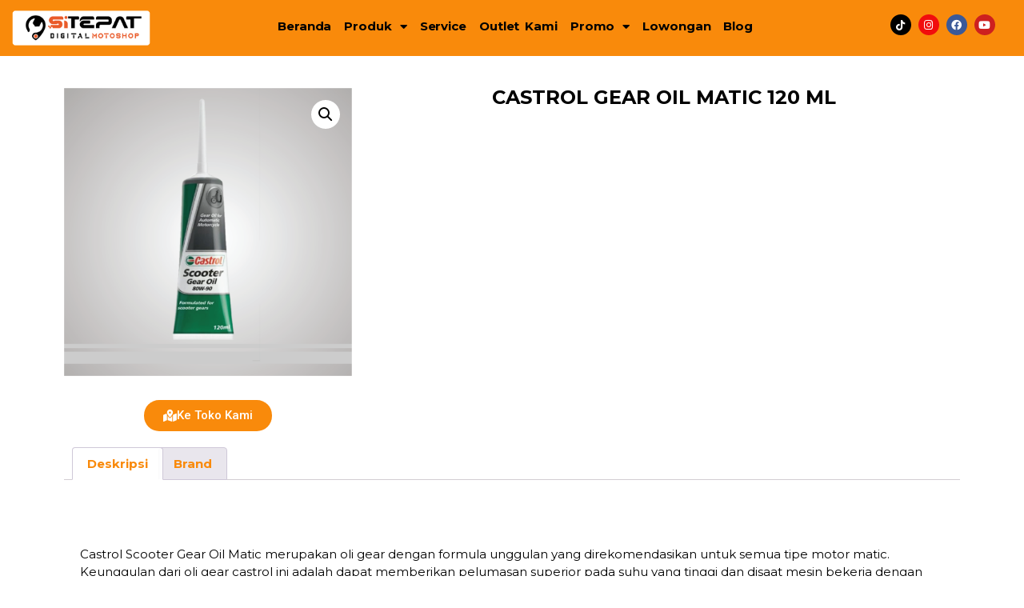

--- FILE ---
content_type: text/html; charset=UTF-8
request_url: https://si-tepat.com/product/castrol-gear-oil-matic-120-ml/
body_size: 16247
content:
<!DOCTYPE html>
<html lang="id">
<head>
	<meta charset="UTF-8">
		<meta name='robots' content='index, follow, max-image-preview:large, max-snippet:-1, max-video-preview:-1' />

	<!-- This site is optimized with the Yoast SEO plugin v25.9 - https://yoast.com/wordpress/plugins/seo/ -->
	<title>CASTROL GEAR OIL MATIC 120 ML - Si-Tepat.com</title>
	<link rel="canonical" href="https://si-tepat.com/product/castrol-gear-oil-matic-120-ml/" />
	<meta property="og:locale" content="id_ID" />
	<meta property="og:type" content="article" />
	<meta property="og:title" content="CASTROL GEAR OIL MATIC 120 ML - Si-Tepat.com" />
	<meta property="og:description" content="Castrol Scooter Gear Oil Matic merupakan oli gear dengan formula unggulan yang direkomendasikan untuk semua tipe motor matic. Keunggulan dari oli gear castrol ini adalah dapat memberikan pelumasan superior pada suhu yang tinggi dan disaat mesin bekerja dengan berat. Disaat suhu yang rendah pun dapat menghasilkan kerja yang sangat halus pada gear bahkan pada saat [&hellip;]" />
	<meta property="og:url" content="https://si-tepat.com/product/castrol-gear-oil-matic-120-ml/" />
	<meta property="og:site_name" content="Si-Tepat.com" />
	<meta property="article:modified_time" content="2025-04-10T03:21:49+00:00" />
	<meta property="og:image" content="https://si-tepat.com/wp-content/uploads/2023/04/CASTROL-GEAR-OIL-MATIC-120-ML-01.png" />
	<meta property="og:image:width" content="1214" />
	<meta property="og:image:height" content="1214" />
	<meta property="og:image:type" content="image/png" />
	<meta name="twitter:card" content="summary_large_image" />
	<meta name="twitter:label1" content="Estimasi waktu membaca" />
	<meta name="twitter:data1" content="1 menit" />
	<script type="application/ld+json" class="yoast-schema-graph">{"@context":"https://schema.org","@graph":[{"@type":"WebPage","@id":"https://si-tepat.com/product/castrol-gear-oil-matic-120-ml/","url":"https://si-tepat.com/product/castrol-gear-oil-matic-120-ml/","name":"CASTROL GEAR OIL MATIC 120 ML - Si-Tepat.com","isPartOf":{"@id":"https://si-tepat.com/#website"},"primaryImageOfPage":{"@id":"https://si-tepat.com/product/castrol-gear-oil-matic-120-ml/#primaryimage"},"image":{"@id":"https://si-tepat.com/product/castrol-gear-oil-matic-120-ml/#primaryimage"},"thumbnailUrl":"https://si-tepat.com/wp-content/uploads/2023/04/CASTROL-GEAR-OIL-MATIC-120-ML-01.png","datePublished":"2023-04-10T03:19:42+00:00","dateModified":"2025-04-10T03:21:49+00:00","breadcrumb":{"@id":"https://si-tepat.com/product/castrol-gear-oil-matic-120-ml/#breadcrumb"},"inLanguage":"id","potentialAction":[{"@type":"ReadAction","target":["https://si-tepat.com/product/castrol-gear-oil-matic-120-ml/"]}]},{"@type":"ImageObject","inLanguage":"id","@id":"https://si-tepat.com/product/castrol-gear-oil-matic-120-ml/#primaryimage","url":"https://si-tepat.com/wp-content/uploads/2023/04/CASTROL-GEAR-OIL-MATIC-120-ML-01.png","contentUrl":"https://si-tepat.com/wp-content/uploads/2023/04/CASTROL-GEAR-OIL-MATIC-120-ML-01.png","width":1214,"height":1214},{"@type":"BreadcrumbList","@id":"https://si-tepat.com/product/castrol-gear-oil-matic-120-ml/#breadcrumb","itemListElement":[{"@type":"ListItem","position":1,"name":"Beranda","item":"https://si-tepat.com/"},{"@type":"ListItem","position":2,"name":"Katalog","item":"https://si-tepat.com/shop/"},{"@type":"ListItem","position":3,"name":"CASTROL GEAR OIL MATIC 120 ML"}]},{"@type":"WebSite","@id":"https://si-tepat.com/#website","url":"https://si-tepat.com/","name":"Si-Tepat.com","description":"SiTepat Digital Motoshop","publisher":{"@id":"https://si-tepat.com/#organization"},"potentialAction":[{"@type":"SearchAction","target":{"@type":"EntryPoint","urlTemplate":"https://si-tepat.com/?s={search_term_string}"},"query-input":{"@type":"PropertyValueSpecification","valueRequired":true,"valueName":"search_term_string"}}],"inLanguage":"id"},{"@type":"Organization","@id":"https://si-tepat.com/#organization","name":"Si-Tepat.com","url":"https://si-tepat.com/","logo":{"@type":"ImageObject","inLanguage":"id","@id":"https://si-tepat.com/#/schema/logo/image/","url":"https://si-tepat.com/wp-content/uploads/2023/02/logo-si-tepat.png","contentUrl":"https://si-tepat.com/wp-content/uploads/2023/02/logo-si-tepat.png","width":536,"height":146,"caption":"Si-Tepat.com"},"image":{"@id":"https://si-tepat.com/#/schema/logo/image/"}}]}</script>
	<!-- / Yoast SEO plugin. -->


<link rel='dns-prefetch' href='//www.googletagmanager.com' />
<link rel="alternate" type="application/rss+xml" title="Si-Tepat.com &raquo; Feed" href="https://si-tepat.com/feed/" />
<link rel="alternate" type="application/rss+xml" title="Si-Tepat.com &raquo; Umpan Komentar" href="https://si-tepat.com/comments/feed/" />
<link rel="alternate" title="oEmbed (JSON)" type="application/json+oembed" href="https://si-tepat.com/wp-json/oembed/1.0/embed?url=https%3A%2F%2Fsi-tepat.com%2Fproduct%2Fcastrol-gear-oil-matic-120-ml%2F" />
<link rel="alternate" title="oEmbed (XML)" type="text/xml+oembed" href="https://si-tepat.com/wp-json/oembed/1.0/embed?url=https%3A%2F%2Fsi-tepat.com%2Fproduct%2Fcastrol-gear-oil-matic-120-ml%2F&#038;format=xml" />
<style id='wp-img-auto-sizes-contain-inline-css'>
img:is([sizes=auto i],[sizes^="auto," i]){contain-intrinsic-size:3000px 1500px}
/*# sourceURL=wp-img-auto-sizes-contain-inline-css */
</style>

<style id='wp-emoji-styles-inline-css'>

	img.wp-smiley, img.emoji {
		display: inline !important;
		border: none !important;
		box-shadow: none !important;
		height: 1em !important;
		width: 1em !important;
		margin: 0 0.07em !important;
		vertical-align: -0.1em !important;
		background: none !important;
		padding: 0 !important;
	}
/*# sourceURL=wp-emoji-styles-inline-css */
</style>
<link rel='stylesheet' id='wp-block-library-css' href='https://si-tepat.com/wp-includes/css/dist/block-library/style.min.css?ver=6.9' media='all' />
<link rel='stylesheet' id='wc-blocks-style-css' href='https://si-tepat.com/wp-content/plugins/woocommerce/assets/client/blocks/wc-blocks.css?ver=wc-10.1.3' media='all' />
<style id='global-styles-inline-css'>
:root{--wp--preset--aspect-ratio--square: 1;--wp--preset--aspect-ratio--4-3: 4/3;--wp--preset--aspect-ratio--3-4: 3/4;--wp--preset--aspect-ratio--3-2: 3/2;--wp--preset--aspect-ratio--2-3: 2/3;--wp--preset--aspect-ratio--16-9: 16/9;--wp--preset--aspect-ratio--9-16: 9/16;--wp--preset--color--black: #000000;--wp--preset--color--cyan-bluish-gray: #abb8c3;--wp--preset--color--white: #ffffff;--wp--preset--color--pale-pink: #f78da7;--wp--preset--color--vivid-red: #cf2e2e;--wp--preset--color--luminous-vivid-orange: #ff6900;--wp--preset--color--luminous-vivid-amber: #fcb900;--wp--preset--color--light-green-cyan: #7bdcb5;--wp--preset--color--vivid-green-cyan: #00d084;--wp--preset--color--pale-cyan-blue: #8ed1fc;--wp--preset--color--vivid-cyan-blue: #0693e3;--wp--preset--color--vivid-purple: #9b51e0;--wp--preset--gradient--vivid-cyan-blue-to-vivid-purple: linear-gradient(135deg,rgb(6,147,227) 0%,rgb(155,81,224) 100%);--wp--preset--gradient--light-green-cyan-to-vivid-green-cyan: linear-gradient(135deg,rgb(122,220,180) 0%,rgb(0,208,130) 100%);--wp--preset--gradient--luminous-vivid-amber-to-luminous-vivid-orange: linear-gradient(135deg,rgb(252,185,0) 0%,rgb(255,105,0) 100%);--wp--preset--gradient--luminous-vivid-orange-to-vivid-red: linear-gradient(135deg,rgb(255,105,0) 0%,rgb(207,46,46) 100%);--wp--preset--gradient--very-light-gray-to-cyan-bluish-gray: linear-gradient(135deg,rgb(238,238,238) 0%,rgb(169,184,195) 100%);--wp--preset--gradient--cool-to-warm-spectrum: linear-gradient(135deg,rgb(74,234,220) 0%,rgb(151,120,209) 20%,rgb(207,42,186) 40%,rgb(238,44,130) 60%,rgb(251,105,98) 80%,rgb(254,248,76) 100%);--wp--preset--gradient--blush-light-purple: linear-gradient(135deg,rgb(255,206,236) 0%,rgb(152,150,240) 100%);--wp--preset--gradient--blush-bordeaux: linear-gradient(135deg,rgb(254,205,165) 0%,rgb(254,45,45) 50%,rgb(107,0,62) 100%);--wp--preset--gradient--luminous-dusk: linear-gradient(135deg,rgb(255,203,112) 0%,rgb(199,81,192) 50%,rgb(65,88,208) 100%);--wp--preset--gradient--pale-ocean: linear-gradient(135deg,rgb(255,245,203) 0%,rgb(182,227,212) 50%,rgb(51,167,181) 100%);--wp--preset--gradient--electric-grass: linear-gradient(135deg,rgb(202,248,128) 0%,rgb(113,206,126) 100%);--wp--preset--gradient--midnight: linear-gradient(135deg,rgb(2,3,129) 0%,rgb(40,116,252) 100%);--wp--preset--font-size--small: 13px;--wp--preset--font-size--medium: 20px;--wp--preset--font-size--large: 36px;--wp--preset--font-size--x-large: 42px;--wp--preset--spacing--20: 0.44rem;--wp--preset--spacing--30: 0.67rem;--wp--preset--spacing--40: 1rem;--wp--preset--spacing--50: 1.5rem;--wp--preset--spacing--60: 2.25rem;--wp--preset--spacing--70: 3.38rem;--wp--preset--spacing--80: 5.06rem;--wp--preset--shadow--natural: 6px 6px 9px rgba(0, 0, 0, 0.2);--wp--preset--shadow--deep: 12px 12px 50px rgba(0, 0, 0, 0.4);--wp--preset--shadow--sharp: 6px 6px 0px rgba(0, 0, 0, 0.2);--wp--preset--shadow--outlined: 6px 6px 0px -3px rgb(255, 255, 255), 6px 6px rgb(0, 0, 0);--wp--preset--shadow--crisp: 6px 6px 0px rgb(0, 0, 0);}:where(.is-layout-flex){gap: 0.5em;}:where(.is-layout-grid){gap: 0.5em;}body .is-layout-flex{display: flex;}.is-layout-flex{flex-wrap: wrap;align-items: center;}.is-layout-flex > :is(*, div){margin: 0;}body .is-layout-grid{display: grid;}.is-layout-grid > :is(*, div){margin: 0;}:where(.wp-block-columns.is-layout-flex){gap: 2em;}:where(.wp-block-columns.is-layout-grid){gap: 2em;}:where(.wp-block-post-template.is-layout-flex){gap: 1.25em;}:where(.wp-block-post-template.is-layout-grid){gap: 1.25em;}.has-black-color{color: var(--wp--preset--color--black) !important;}.has-cyan-bluish-gray-color{color: var(--wp--preset--color--cyan-bluish-gray) !important;}.has-white-color{color: var(--wp--preset--color--white) !important;}.has-pale-pink-color{color: var(--wp--preset--color--pale-pink) !important;}.has-vivid-red-color{color: var(--wp--preset--color--vivid-red) !important;}.has-luminous-vivid-orange-color{color: var(--wp--preset--color--luminous-vivid-orange) !important;}.has-luminous-vivid-amber-color{color: var(--wp--preset--color--luminous-vivid-amber) !important;}.has-light-green-cyan-color{color: var(--wp--preset--color--light-green-cyan) !important;}.has-vivid-green-cyan-color{color: var(--wp--preset--color--vivid-green-cyan) !important;}.has-pale-cyan-blue-color{color: var(--wp--preset--color--pale-cyan-blue) !important;}.has-vivid-cyan-blue-color{color: var(--wp--preset--color--vivid-cyan-blue) !important;}.has-vivid-purple-color{color: var(--wp--preset--color--vivid-purple) !important;}.has-black-background-color{background-color: var(--wp--preset--color--black) !important;}.has-cyan-bluish-gray-background-color{background-color: var(--wp--preset--color--cyan-bluish-gray) !important;}.has-white-background-color{background-color: var(--wp--preset--color--white) !important;}.has-pale-pink-background-color{background-color: var(--wp--preset--color--pale-pink) !important;}.has-vivid-red-background-color{background-color: var(--wp--preset--color--vivid-red) !important;}.has-luminous-vivid-orange-background-color{background-color: var(--wp--preset--color--luminous-vivid-orange) !important;}.has-luminous-vivid-amber-background-color{background-color: var(--wp--preset--color--luminous-vivid-amber) !important;}.has-light-green-cyan-background-color{background-color: var(--wp--preset--color--light-green-cyan) !important;}.has-vivid-green-cyan-background-color{background-color: var(--wp--preset--color--vivid-green-cyan) !important;}.has-pale-cyan-blue-background-color{background-color: var(--wp--preset--color--pale-cyan-blue) !important;}.has-vivid-cyan-blue-background-color{background-color: var(--wp--preset--color--vivid-cyan-blue) !important;}.has-vivid-purple-background-color{background-color: var(--wp--preset--color--vivid-purple) !important;}.has-black-border-color{border-color: var(--wp--preset--color--black) !important;}.has-cyan-bluish-gray-border-color{border-color: var(--wp--preset--color--cyan-bluish-gray) !important;}.has-white-border-color{border-color: var(--wp--preset--color--white) !important;}.has-pale-pink-border-color{border-color: var(--wp--preset--color--pale-pink) !important;}.has-vivid-red-border-color{border-color: var(--wp--preset--color--vivid-red) !important;}.has-luminous-vivid-orange-border-color{border-color: var(--wp--preset--color--luminous-vivid-orange) !important;}.has-luminous-vivid-amber-border-color{border-color: var(--wp--preset--color--luminous-vivid-amber) !important;}.has-light-green-cyan-border-color{border-color: var(--wp--preset--color--light-green-cyan) !important;}.has-vivid-green-cyan-border-color{border-color: var(--wp--preset--color--vivid-green-cyan) !important;}.has-pale-cyan-blue-border-color{border-color: var(--wp--preset--color--pale-cyan-blue) !important;}.has-vivid-cyan-blue-border-color{border-color: var(--wp--preset--color--vivid-cyan-blue) !important;}.has-vivid-purple-border-color{border-color: var(--wp--preset--color--vivid-purple) !important;}.has-vivid-cyan-blue-to-vivid-purple-gradient-background{background: var(--wp--preset--gradient--vivid-cyan-blue-to-vivid-purple) !important;}.has-light-green-cyan-to-vivid-green-cyan-gradient-background{background: var(--wp--preset--gradient--light-green-cyan-to-vivid-green-cyan) !important;}.has-luminous-vivid-amber-to-luminous-vivid-orange-gradient-background{background: var(--wp--preset--gradient--luminous-vivid-amber-to-luminous-vivid-orange) !important;}.has-luminous-vivid-orange-to-vivid-red-gradient-background{background: var(--wp--preset--gradient--luminous-vivid-orange-to-vivid-red) !important;}.has-very-light-gray-to-cyan-bluish-gray-gradient-background{background: var(--wp--preset--gradient--very-light-gray-to-cyan-bluish-gray) !important;}.has-cool-to-warm-spectrum-gradient-background{background: var(--wp--preset--gradient--cool-to-warm-spectrum) !important;}.has-blush-light-purple-gradient-background{background: var(--wp--preset--gradient--blush-light-purple) !important;}.has-blush-bordeaux-gradient-background{background: var(--wp--preset--gradient--blush-bordeaux) !important;}.has-luminous-dusk-gradient-background{background: var(--wp--preset--gradient--luminous-dusk) !important;}.has-pale-ocean-gradient-background{background: var(--wp--preset--gradient--pale-ocean) !important;}.has-electric-grass-gradient-background{background: var(--wp--preset--gradient--electric-grass) !important;}.has-midnight-gradient-background{background: var(--wp--preset--gradient--midnight) !important;}.has-small-font-size{font-size: var(--wp--preset--font-size--small) !important;}.has-medium-font-size{font-size: var(--wp--preset--font-size--medium) !important;}.has-large-font-size{font-size: var(--wp--preset--font-size--large) !important;}.has-x-large-font-size{font-size: var(--wp--preset--font-size--x-large) !important;}
/*# sourceURL=global-styles-inline-css */
</style>

<style id='classic-theme-styles-inline-css'>
/*! This file is auto-generated */
.wp-block-button__link{color:#fff;background-color:#32373c;border-radius:9999px;box-shadow:none;text-decoration:none;padding:calc(.667em + 2px) calc(1.333em + 2px);font-size:1.125em}.wp-block-file__button{background:#32373c;color:#fff;text-decoration:none}
/*# sourceURL=/wp-includes/css/classic-themes.min.css */
</style>
<link rel='stylesheet' id='photoswipe-css' href='https://si-tepat.com/wp-content/plugins/woocommerce/assets/css/photoswipe/photoswipe.min.css?ver=10.1.3' media='all' />
<link rel='stylesheet' id='photoswipe-default-skin-css' href='https://si-tepat.com/wp-content/plugins/woocommerce/assets/css/photoswipe/default-skin/default-skin.min.css?ver=10.1.3' media='all' />
<link rel='stylesheet' id='woocommerce-layout-css' href='https://si-tepat.com/wp-content/plugins/woocommerce/assets/css/woocommerce-layout.css?ver=10.1.3' media='all' />
<link rel='stylesheet' id='woocommerce-smallscreen-css' href='https://si-tepat.com/wp-content/plugins/woocommerce/assets/css/woocommerce-smallscreen.css?ver=10.1.3' media='only screen and (max-width: 768px)' />
<link rel='stylesheet' id='woocommerce-general-css' href='https://si-tepat.com/wp-content/plugins/woocommerce/assets/css/woocommerce.css?ver=10.1.3' media='all' />
<style id='woocommerce-inline-inline-css'>
.woocommerce form .form-row .required { visibility: visible; }
/*# sourceURL=woocommerce-inline-inline-css */
</style>
<link rel='stylesheet' id='aws-style-css' href='https://si-tepat.com/wp-content/plugins/advanced-woo-search/assets/css/common.min.css?ver=3.44' media='all' />
<link rel='stylesheet' id='ivory-search-styles-css' href='https://si-tepat.com/wp-content/plugins/add-search-to-menu/public/css/ivory-search.min.css?ver=5.5.11' media='all' />
<link rel='stylesheet' id='yith-wcan-shortcodes-css' href='https://si-tepat.com/wp-content/plugins/yith-woocommerce-ajax-navigation/assets/css/shortcodes.css?ver=5.14.0' media='all' />
<style id='yith-wcan-shortcodes-inline-css'>
:root{
	--yith-wcan-filters_colors_titles: #434343;
	--yith-wcan-filters_colors_background: #FFFFFF;
	--yith-wcan-filters_colors_accent: #A7144C;
	--yith-wcan-filters_colors_accent_r: 167;
	--yith-wcan-filters_colors_accent_g: 20;
	--yith-wcan-filters_colors_accent_b: 76;
	--yith-wcan-color_swatches_border_radius: 100%;
	--yith-wcan-color_swatches_size: 30px;
	--yith-wcan-labels_style_background: #FFFFFF;
	--yith-wcan-labels_style_background_hover: #A7144C;
	--yith-wcan-labels_style_background_active: #A7144C;
	--yith-wcan-labels_style_text: #434343;
	--yith-wcan-labels_style_text_hover: #FFFFFF;
	--yith-wcan-labels_style_text_active: #FFFFFF;
	--yith-wcan-anchors_style_text: #434343;
	--yith-wcan-anchors_style_text_hover: #A7144C;
	--yith-wcan-anchors_style_text_active: #A7144C;
}
/*# sourceURL=yith-wcan-shortcodes-inline-css */
</style>
<link rel='stylesheet' id='brands-styles-css' href='https://si-tepat.com/wp-content/plugins/woocommerce/assets/css/brands.css?ver=10.1.3' media='all' />
<link rel='stylesheet' id='hello-elementor-css' href='https://si-tepat.com/wp-content/themes/hello-elementor/style.min.css?ver=2.8.1' media='all' />
<link rel='stylesheet' id='hello-elementor-theme-style-css' href='https://si-tepat.com/wp-content/themes/hello-elementor/theme.min.css?ver=2.8.1' media='all' />
<link rel='stylesheet' id='elementor-frontend-css' href='https://si-tepat.com/wp-content/plugins/elementor/assets/css/frontend.min.css?ver=3.32.2' media='all' />
<link rel='stylesheet' id='elementor-post-5-css' href='https://si-tepat.com/wp-content/uploads/elementor/css/post-5.css?ver=1768604922' media='all' />
<link rel='stylesheet' id='elementor-icons-css' href='https://si-tepat.com/wp-content/plugins/elementor/assets/lib/eicons/css/elementor-icons.min.css?ver=5.44.0' media='all' />
<link rel='stylesheet' id='elementor-pro-css' href='https://si-tepat.com/wp-content/plugins/elementor-pro/assets/css/frontend.min.css?ver=3.10.2' media='all' />
<link rel='stylesheet' id='elementor-post-597-css' href='https://si-tepat.com/wp-content/uploads/elementor/css/post-597.css?ver=1768604922' media='all' />
<link rel='stylesheet' id='pwb-styles-frontend-css' href='https://si-tepat.com/wp-content/plugins/perfect-woocommerce-brands/build/frontend/css/style.css?ver=3.6.0' media='all' />
<link rel='stylesheet' id='elementor-gf-roboto-css' href='https://fonts.googleapis.com/css?family=Roboto:100,100italic,200,200italic,300,300italic,400,400italic,500,500italic,600,600italic,700,700italic,800,800italic,900,900italic&#038;display=swap' media='all' />
<link rel='stylesheet' id='elementor-gf-robotoslab-css' href='https://fonts.googleapis.com/css?family=Roboto+Slab:100,100italic,200,200italic,300,300italic,400,400italic,500,500italic,600,600italic,700,700italic,800,800italic,900,900italic&#038;display=swap' media='all' />
<link rel='stylesheet' id='elementor-gf-montserrat-css' href='https://fonts.googleapis.com/css?family=Montserrat:100,100italic,200,200italic,300,300italic,400,400italic,500,500italic,600,600italic,700,700italic,800,800italic,900,900italic&#038;display=swap' media='all' />
<link rel='stylesheet' id='elementor-gf-josefinsans-css' href='https://fonts.googleapis.com/css?family=Josefin+Sans:100,100italic,200,200italic,300,300italic,400,400italic,500,500italic,600,600italic,700,700italic,800,800italic,900,900italic&#038;display=swap' media='all' />
<link rel='stylesheet' id='elementor-icons-shared-0-css' href='https://si-tepat.com/wp-content/plugins/elementor/assets/lib/font-awesome/css/fontawesome.min.css?ver=5.15.3' media='all' />
<link rel='stylesheet' id='elementor-icons-fa-solid-css' href='https://si-tepat.com/wp-content/plugins/elementor/assets/lib/font-awesome/css/solid.min.css?ver=5.15.3' media='all' />
<link rel='stylesheet' id='elementor-icons-fa-brands-css' href='https://si-tepat.com/wp-content/plugins/elementor/assets/lib/font-awesome/css/brands.min.css?ver=5.15.3' media='all' />
<script src="https://si-tepat.com/wp-includes/js/jquery/jquery.min.js?ver=3.7.1" id="jquery-core-js"></script>
<script src="https://si-tepat.com/wp-includes/js/jquery/jquery-migrate.min.js?ver=3.4.1" id="jquery-migrate-js"></script>
<script src="https://si-tepat.com/wp-content/plugins/woocommerce/assets/js/zoom/jquery.zoom.min.js?ver=1.7.21-wc.10.1.3" id="zoom-js" defer data-wp-strategy="defer"></script>
<script src="https://si-tepat.com/wp-content/plugins/woocommerce/assets/js/flexslider/jquery.flexslider.min.js?ver=2.7.2-wc.10.1.3" id="flexslider-js" defer data-wp-strategy="defer"></script>
<script src="https://si-tepat.com/wp-content/plugins/woocommerce/assets/js/photoswipe/photoswipe.min.js?ver=4.1.1-wc.10.1.3" id="photoswipe-js" defer data-wp-strategy="defer"></script>
<script src="https://si-tepat.com/wp-content/plugins/woocommerce/assets/js/photoswipe/photoswipe-ui-default.min.js?ver=4.1.1-wc.10.1.3" id="photoswipe-ui-default-js" defer data-wp-strategy="defer"></script>
<script id="wc-single-product-js-extra">
var wc_single_product_params = {"i18n_required_rating_text":"Silakan pilih rating","i18n_rating_options":["1 bintang dari 5","2 bintang dari 5","3 bintang dari 5","4 bintang dari 5","5 bintang dari 5"],"i18n_product_gallery_trigger_text":"Lihat galeri gambar layar penuh","review_rating_required":"yes","flexslider":{"rtl":false,"animation":"slide","smoothHeight":true,"directionNav":false,"controlNav":"thumbnails","slideshow":false,"animationSpeed":500,"animationLoop":false,"allowOneSlide":false},"zoom_enabled":"1","zoom_options":[],"photoswipe_enabled":"1","photoswipe_options":{"shareEl":false,"closeOnScroll":false,"history":false,"hideAnimationDuration":0,"showAnimationDuration":0},"flexslider_enabled":"1"};
//# sourceURL=wc-single-product-js-extra
</script>
<script src="https://si-tepat.com/wp-content/plugins/woocommerce/assets/js/frontend/single-product.min.js?ver=10.1.3" id="wc-single-product-js" defer data-wp-strategy="defer"></script>
<script src="https://si-tepat.com/wp-content/plugins/woocommerce/assets/js/jquery-blockui/jquery.blockUI.min.js?ver=2.7.0-wc.10.1.3" id="jquery-blockui-js" defer data-wp-strategy="defer"></script>
<script src="https://si-tepat.com/wp-content/plugins/woocommerce/assets/js/js-cookie/js.cookie.min.js?ver=2.1.4-wc.10.1.3" id="js-cookie-js" defer data-wp-strategy="defer"></script>
<script id="woocommerce-js-extra">
var woocommerce_params = {"ajax_url":"/wp-admin/admin-ajax.php","wc_ajax_url":"/?wc-ajax=%%endpoint%%&elementor_page_id=2038","i18n_password_show":"Tampilkan kata sandi","i18n_password_hide":"Sembunyikan kata sandi"};
//# sourceURL=woocommerce-js-extra
</script>
<script src="https://si-tepat.com/wp-content/plugins/woocommerce/assets/js/frontend/woocommerce.min.js?ver=10.1.3" id="woocommerce-js" defer data-wp-strategy="defer"></script>

<!-- Potongan tag Google (gtag.js) ditambahkan oleh Site Kit -->
<!-- Snippet Google Analytics telah ditambahkan oleh Site Kit -->
<script src="https://www.googletagmanager.com/gtag/js?id=G-131JKPPRR0" id="google_gtagjs-js" async></script>
<script id="google_gtagjs-js-after">
window.dataLayer = window.dataLayer || [];function gtag(){dataLayer.push(arguments);}
gtag("set","linker",{"domains":["si-tepat.com"]});
gtag("js", new Date());
gtag("set", "developer_id.dZTNiMT", true);
gtag("config", "G-131JKPPRR0");
//# sourceURL=google_gtagjs-js-after
</script>
<link rel="https://api.w.org/" href="https://si-tepat.com/wp-json/" /><link rel="alternate" title="JSON" type="application/json" href="https://si-tepat.com/wp-json/wp/v2/product/2038" /><link rel="EditURI" type="application/rsd+xml" title="RSD" href="https://si-tepat.com/xmlrpc.php?rsd" />
<meta name="generator" content="WordPress 6.9" />
<meta name="generator" content="WooCommerce 10.1.3" />
<link rel='shortlink' href='https://si-tepat.com/?p=2038' />
<meta name="generator" content="Site Kit by Google 1.161.0" /><!-- Google Tag Manager -->
<script>(function(w,d,s,l,i){w[l]=w[l]||[];w[l].push({'gtm.start':
new Date().getTime(),event:'gtm.js'});var f=d.getElementsByTagName(s)[0],
j=d.createElement(s),dl=l!='dataLayer'?'&l='+l:'';j.async=true;j.src=
'https://www.googletagmanager.com/gtm.js?id='+i+dl;f.parentNode.insertBefore(j,f);
})(window,document,'script','dataLayer','GTM-MLR4PFK9');</script>
<!-- End Google Tag Manager -->
<!--BEGIN: TRACKING CODE MANAGER (v2.5.0) BY INTELLYWP.COM IN HEAD//-->
<!-- Google Tag Manager -->
<script>(function(w,d,s,l,i){w[l]=w[l]||[];w[l].push({'gtm.start':
new Date().getTime(),event:'gtm.js'});var f=d.getElementsByTagName(s)[0],
j=d.createElement(s),dl=l!='dataLayer'?'&l='+l:'';j.async=true;j.src=
'https://www.googletagmanager.com/gtm.js?id='+i+dl;f.parentNode.insertBefore(j,f);
})(window,document,'script','dataLayer','GTM-P6DR6Q5W');</script>
<!-- End Google Tag Manager -->
<!--END: https://wordpress.org/plugins/tracking-code-manager IN HEAD//-->	<noscript><style>.woocommerce-product-gallery{ opacity: 1 !important; }</style></noscript>
	<meta name="generator" content="Elementor 3.32.2; features: additional_custom_breakpoints; settings: css_print_method-external, google_font-enabled, font_display-swap">
			<style>
				.e-con.e-parent:nth-of-type(n+4):not(.e-lazyloaded):not(.e-no-lazyload),
				.e-con.e-parent:nth-of-type(n+4):not(.e-lazyloaded):not(.e-no-lazyload) * {
					background-image: none !important;
				}
				@media screen and (max-height: 1024px) {
					.e-con.e-parent:nth-of-type(n+3):not(.e-lazyloaded):not(.e-no-lazyload),
					.e-con.e-parent:nth-of-type(n+3):not(.e-lazyloaded):not(.e-no-lazyload) * {
						background-image: none !important;
					}
				}
				@media screen and (max-height: 640px) {
					.e-con.e-parent:nth-of-type(n+2):not(.e-lazyloaded):not(.e-no-lazyload),
					.e-con.e-parent:nth-of-type(n+2):not(.e-lazyloaded):not(.e-no-lazyload) * {
						background-image: none !important;
					}
				}
			</style>
			<link rel="icon" href="https://si-tepat.com/wp-content/uploads/2023/02/favicon-1.png" sizes="32x32" />
<link rel="icon" href="https://si-tepat.com/wp-content/uploads/2023/02/favicon-1.png" sizes="192x192" />
<link rel="apple-touch-icon" href="https://si-tepat.com/wp-content/uploads/2023/02/favicon-1.png" />
<meta name="msapplication-TileImage" content="https://si-tepat.com/wp-content/uploads/2023/02/favicon-1.png" />
	<meta name="viewport" content="width=device-width, initial-scale=1.0, viewport-fit=cover" /><link rel='stylesheet' id='e-animation-fadeIn-css' href='https://si-tepat.com/wp-content/plugins/elementor/assets/lib/animations/styles/fadeIn.min.css?ver=3.32.2' media='all' />
<link rel='stylesheet' id='widget-image-css' href='https://si-tepat.com/wp-content/plugins/elementor/assets/css/widget-image.min.css?ver=3.32.2' media='all' />
<link rel='stylesheet' id='widget-social-icons-css' href='https://si-tepat.com/wp-content/plugins/elementor/assets/css/widget-social-icons.min.css?ver=3.32.2' media='all' />
<link rel='stylesheet' id='e-apple-webkit-css' href='https://si-tepat.com/wp-content/plugins/elementor/assets/css/conditionals/apple-webkit.min.css?ver=3.32.2' media='all' />
<link rel='stylesheet' id='widget-spacer-css' href='https://si-tepat.com/wp-content/plugins/elementor/assets/css/widget-spacer.min.css?ver=3.32.2' media='all' />
<link rel='stylesheet' id='e-animation-tada-css' href='https://si-tepat.com/wp-content/plugins/elementor/assets/lib/animations/styles/tada.min.css?ver=3.32.2' media='all' />
<link rel='stylesheet' id='widget-heading-css' href='https://si-tepat.com/wp-content/plugins/elementor/assets/css/widget-heading.min.css?ver=3.32.2' media='all' />
</head>
<body class="wp-singular product-template-default single single-product postid-2038 wp-custom-logo wp-theme-hello-elementor theme-hello-elementor woocommerce woocommerce-page woocommerce-no-js hello-elementor yith-wcan-free elementor-default elementor-template-canvas elementor-kit-5 elementor-page-597">
	<!-- Google Tag Manager (noscript) -->
<noscript><iframe src="https://www.googletagmanager.com/ns.html?id=GTM-MLR4PFK9"
height="0" width="0" style="display:none;visibility:hidden"></iframe></noscript>
<!-- End Google Tag Manager (noscript) -->
<!--BEGIN: TRACKING CODE MANAGER (v2.5.0) BY INTELLYWP.COM IN BODY//-->
<!-- Google Tag Manager (noscript) -->
<noscript><iframe src="https://www.googletagmanager.com/ns.html?id=GTM-P6DR6Q5W" height="0" width="0"></iframe></noscript>
<!-- End Google Tag Manager (noscript) -->
<!--END: https://wordpress.org/plugins/tracking-code-manager IN BODY//--><div class="woocommerce-notices-wrapper"></div>		<div data-elementor-type="product" data-elementor-id="597" class="elementor elementor-597 elementor-location-single post-2038 product type-product status-publish has-post-thumbnail pwb-brand-castrol product_cat-pelumas first instock shipping-taxable product-type-simple product">
					<div class="elementor-section-wrap">
								<section class="elementor-section elementor-top-section elementor-element elementor-element-278bf02f elementor-section-full_width elementor-section-height-default elementor-section-height-default" data-id="278bf02f" data-element_type="section" data-settings="{&quot;background_background&quot;:&quot;classic&quot;}">
						<div class="elementor-container elementor-column-gap-default">
					<div class="elementor-column elementor-col-16 elementor-top-column elementor-element elementor-element-6ce5c7eb" data-id="6ce5c7eb" data-element_type="column">
			<div class="elementor-widget-wrap elementor-element-populated">
						<div class="elementor-element elementor-element-31c903a2 elementor-invisible elementor-widget elementor-widget-image" data-id="31c903a2" data-element_type="widget" data-settings="{&quot;_animation&quot;:&quot;fadeIn&quot;}" data-widget_type="image.default">
				<div class="elementor-widget-container">
																<a href="https://si-tepat.com">
							<img width="536" height="146" src="https://si-tepat.com/wp-content/uploads/2023/02/logo-si-tepat.png" class="attachment-full size-full wp-image-752" alt="" srcset="https://si-tepat.com/wp-content/uploads/2023/02/logo-si-tepat.png 536w, https://si-tepat.com/wp-content/uploads/2023/02/logo-si-tepat-300x82.png 300w" sizes="(max-width: 536px) 100vw, 536px" />								</a>
															</div>
				</div>
					</div>
		</div>
				<div class="elementor-column elementor-col-66 elementor-top-column elementor-element elementor-element-6d207ac9" data-id="6d207ac9" data-element_type="column">
			<div class="elementor-widget-wrap elementor-element-populated">
						<div class="elementor-element elementor-element-3f77612c elementor-nav-menu__align-center elementor-nav-menu--dropdown-tablet elementor-nav-menu__text-align-aside elementor-nav-menu--toggle elementor-nav-menu--burger elementor-widget elementor-widget-nav-menu" data-id="3f77612c" data-element_type="widget" data-settings="{&quot;layout&quot;:&quot;horizontal&quot;,&quot;submenu_icon&quot;:{&quot;value&quot;:&quot;&lt;i class=\&quot;fas fa-caret-down\&quot;&gt;&lt;\/i&gt;&quot;,&quot;library&quot;:&quot;fa-solid&quot;},&quot;toggle&quot;:&quot;burger&quot;}" data-widget_type="nav-menu.default">
				<div class="elementor-widget-container">
								<nav migration_allowed="1" migrated="0" class="elementor-nav-menu--main elementor-nav-menu__container elementor-nav-menu--layout-horizontal e--pointer-underline e--animation-fade">
				<ul id="menu-1-3f77612c" class="elementor-nav-menu"><li class="menu-item menu-item-type-custom menu-item-object-custom menu-item-home menu-item-19"><a href="https://si-tepat.com" class="elementor-item">Beranda</a></li>
<li class="menu-item menu-item-type-custom menu-item-object-custom menu-item-has-children menu-item-21"><a href="#" class="elementor-item elementor-item-anchor">Produk</a>
<ul class="sub-menu elementor-nav-menu--dropdown">
	<li class="menu-item menu-item-type-custom menu-item-object-custom menu-item-27"><a href="https://si-tepat.com/ban-ban" class="elementor-sub-item">Ban</a></li>
	<li class="menu-item menu-item-type-custom menu-item-object-custom menu-item-26"><a href="https://si-tepat.com/oli" class="elementor-sub-item">Oli</a></li>
	<li class="menu-item menu-item-type-custom menu-item-object-custom menu-item-25"><a href="https://si-tepat.com/baterai" class="elementor-sub-item">Aki</a></li>
	<li class="menu-item menu-item-type-custom menu-item-object-custom menu-item-5243"><a href="https://si-tepat.com/filter" class="elementor-sub-item">Filter</a></li>
	<li class="menu-item menu-item-type-post_type menu-item-object-page menu-item-7109"><a href="https://si-tepat.com/chemical/" class="elementor-sub-item">Chemical</a></li>
	<li class="menu-item menu-item-type-custom menu-item-object-custom menu-item-1049"><a href="https://si-tepat.com/helm" class="elementor-sub-item">Helm</a></li>
	<li class="menu-item menu-item-type-custom menu-item-object-custom menu-item-has-children menu-item-1050"><a href="#" class="elementor-sub-item elementor-item-anchor">Motor</a>
	<ul class="sub-menu elementor-nav-menu--dropdown">
		<li class="menu-item menu-item-type-custom menu-item-object-custom menu-item-1052"><a href="https://si-tepat.com/motor-listrik" class="elementor-sub-item">Motor Listrik</a></li>
	</ul>
</li>
	<li class="menu-item menu-item-type-custom menu-item-object-custom menu-item-1051"><a href="https://si-tepat.com/sepeda-listrik" class="elementor-sub-item">Sepeda Listrik</a></li>
	<li class="menu-item menu-item-type-custom menu-item-object-custom menu-item-1429"><a href="https://si-tepat.com/sparepart" class="elementor-sub-item">Sparepart</a></li>
</ul>
</li>
<li class="menu-item menu-item-type-custom menu-item-object-custom menu-item-3912"><a href="https://si-tepat.com/service-si-tepat/" class="elementor-item">Service</a></li>
<li class="menu-item menu-item-type-custom menu-item-object-custom menu-item-22"><a href="https://si-tepat.com/toko/" class="elementor-item">Outlet Kami</a></li>
<li class="menu-item menu-item-type-custom menu-item-object-custom menu-item-home menu-item-has-children menu-item-24"><a href="https://si-tepat.com/" class="elementor-item">Promo</a>
<ul class="sub-menu elementor-nav-menu--dropdown">
	<li class="menu-item menu-item-type-custom menu-item-object-custom menu-item-2212"><a href="https://si-tepat.com/promo-jabodetabek/" class="elementor-sub-item">Jabodetabek</a></li>
	<li class="menu-item menu-item-type-custom menu-item-object-custom menu-item-2213"><a href="https://si-tepat.com/promo-jogja" class="elementor-sub-item">Jogja</a></li>
	<li class="menu-item menu-item-type-custom menu-item-object-custom menu-item-2214"><a href="https://si-tepat.com/promo-bali" class="elementor-sub-item">Bali</a></li>
</ul>
</li>
<li class="menu-item menu-item-type-custom menu-item-object-custom menu-item-6153"><a href="https://si-tepat.com/lowongan-sementara-ditutup-tunggu-info-selanjutnya/" class="elementor-item">Lowongan</a></li>
<li class="menu-item menu-item-type-post_type menu-item-object-page menu-item-4759"><a href="https://si-tepat.com/blog/" class="elementor-item">Blog</a></li>
</ul>			</nav>
					<div class="elementor-menu-toggle" role="button" tabindex="0" aria-label="Menu Toggle" aria-expanded="false">
			<i aria-hidden="true" role="presentation" class="elementor-menu-toggle__icon--open eicon-menu-bar"></i><i aria-hidden="true" role="presentation" class="elementor-menu-toggle__icon--close eicon-close"></i>			<span class="elementor-screen-only">Menu</span>
		</div>
					<nav class="elementor-nav-menu--dropdown elementor-nav-menu__container" aria-hidden="true">
				<ul id="menu-2-3f77612c" class="elementor-nav-menu"><li class="menu-item menu-item-type-custom menu-item-object-custom menu-item-home menu-item-19"><a href="https://si-tepat.com" class="elementor-item" tabindex="-1">Beranda</a></li>
<li class="menu-item menu-item-type-custom menu-item-object-custom menu-item-has-children menu-item-21"><a href="#" class="elementor-item elementor-item-anchor" tabindex="-1">Produk</a>
<ul class="sub-menu elementor-nav-menu--dropdown">
	<li class="menu-item menu-item-type-custom menu-item-object-custom menu-item-27"><a href="https://si-tepat.com/ban-ban" class="elementor-sub-item" tabindex="-1">Ban</a></li>
	<li class="menu-item menu-item-type-custom menu-item-object-custom menu-item-26"><a href="https://si-tepat.com/oli" class="elementor-sub-item" tabindex="-1">Oli</a></li>
	<li class="menu-item menu-item-type-custom menu-item-object-custom menu-item-25"><a href="https://si-tepat.com/baterai" class="elementor-sub-item" tabindex="-1">Aki</a></li>
	<li class="menu-item menu-item-type-custom menu-item-object-custom menu-item-5243"><a href="https://si-tepat.com/filter" class="elementor-sub-item" tabindex="-1">Filter</a></li>
	<li class="menu-item menu-item-type-post_type menu-item-object-page menu-item-7109"><a href="https://si-tepat.com/chemical/" class="elementor-sub-item" tabindex="-1">Chemical</a></li>
	<li class="menu-item menu-item-type-custom menu-item-object-custom menu-item-1049"><a href="https://si-tepat.com/helm" class="elementor-sub-item" tabindex="-1">Helm</a></li>
	<li class="menu-item menu-item-type-custom menu-item-object-custom menu-item-has-children menu-item-1050"><a href="#" class="elementor-sub-item elementor-item-anchor" tabindex="-1">Motor</a>
	<ul class="sub-menu elementor-nav-menu--dropdown">
		<li class="menu-item menu-item-type-custom menu-item-object-custom menu-item-1052"><a href="https://si-tepat.com/motor-listrik" class="elementor-sub-item" tabindex="-1">Motor Listrik</a></li>
	</ul>
</li>
	<li class="menu-item menu-item-type-custom menu-item-object-custom menu-item-1051"><a href="https://si-tepat.com/sepeda-listrik" class="elementor-sub-item" tabindex="-1">Sepeda Listrik</a></li>
	<li class="menu-item menu-item-type-custom menu-item-object-custom menu-item-1429"><a href="https://si-tepat.com/sparepart" class="elementor-sub-item" tabindex="-1">Sparepart</a></li>
</ul>
</li>
<li class="menu-item menu-item-type-custom menu-item-object-custom menu-item-3912"><a href="https://si-tepat.com/service-si-tepat/" class="elementor-item" tabindex="-1">Service</a></li>
<li class="menu-item menu-item-type-custom menu-item-object-custom menu-item-22"><a href="https://si-tepat.com/toko/" class="elementor-item" tabindex="-1">Outlet Kami</a></li>
<li class="menu-item menu-item-type-custom menu-item-object-custom menu-item-home menu-item-has-children menu-item-24"><a href="https://si-tepat.com/" class="elementor-item" tabindex="-1">Promo</a>
<ul class="sub-menu elementor-nav-menu--dropdown">
	<li class="menu-item menu-item-type-custom menu-item-object-custom menu-item-2212"><a href="https://si-tepat.com/promo-jabodetabek/" class="elementor-sub-item" tabindex="-1">Jabodetabek</a></li>
	<li class="menu-item menu-item-type-custom menu-item-object-custom menu-item-2213"><a href="https://si-tepat.com/promo-jogja" class="elementor-sub-item" tabindex="-1">Jogja</a></li>
	<li class="menu-item menu-item-type-custom menu-item-object-custom menu-item-2214"><a href="https://si-tepat.com/promo-bali" class="elementor-sub-item" tabindex="-1">Bali</a></li>
</ul>
</li>
<li class="menu-item menu-item-type-custom menu-item-object-custom menu-item-6153"><a href="https://si-tepat.com/lowongan-sementara-ditutup-tunggu-info-selanjutnya/" class="elementor-item" tabindex="-1">Lowongan</a></li>
<li class="menu-item menu-item-type-post_type menu-item-object-page menu-item-4759"><a href="https://si-tepat.com/blog/" class="elementor-item" tabindex="-1">Blog</a></li>
</ul>			</nav>
						</div>
				</div>
					</div>
		</div>
				<div class="elementor-column elementor-col-16 elementor-top-column elementor-element elementor-element-3216c6e7" data-id="3216c6e7" data-element_type="column">
			<div class="elementor-widget-wrap elementor-element-populated">
						<div class="elementor-element elementor-element-722c5e06 elementor-shape-circle elementor-grid-0 e-grid-align-center elementor-widget elementor-widget-social-icons" data-id="722c5e06" data-element_type="widget" data-widget_type="social-icons.default">
				<div class="elementor-widget-container">
							<div class="elementor-social-icons-wrapper elementor-grid" role="list">
							<span class="elementor-grid-item" role="listitem">
					<a class="elementor-icon elementor-social-icon elementor-social-icon-tiktok elementor-repeater-item-ab2d8ac" href="https://www.tiktok.com/@sitepat_" target="_blank">
						<span class="elementor-screen-only">Tiktok</span>
						<i aria-hidden="true" class="fab fa-tiktok"></i>					</a>
				</span>
							<span class="elementor-grid-item" role="listitem">
					<a class="elementor-icon elementor-social-icon elementor-social-icon-instagram elementor-repeater-item-9743c92" href="https://www.instagram.com/sitepat.digital.motoshop" target="_blank">
						<span class="elementor-screen-only">Instagram</span>
						<i aria-hidden="true" class="fab fa-instagram"></i>					</a>
				</span>
							<span class="elementor-grid-item" role="listitem">
					<a class="elementor-icon elementor-social-icon elementor-social-icon-facebook elementor-repeater-item-e07cb00" href="https://www.facebook.com/SiTepatDigitalMotoshop" target="_blank">
						<span class="elementor-screen-only">Facebook</span>
						<i aria-hidden="true" class="fab fa-facebook"></i>					</a>
				</span>
							<span class="elementor-grid-item" role="listitem">
					<a class="elementor-icon elementor-social-icon elementor-social-icon-youtube elementor-repeater-item-0802592" href="https://www.youtube.com/@sitepatdigital" target="_blank">
						<span class="elementor-screen-only">Youtube</span>
						<i aria-hidden="true" class="fab fa-youtube"></i>					</a>
				</span>
					</div>
						</div>
				</div>
					</div>
		</div>
					</div>
		</section>
				<section class="elementor-section elementor-top-section elementor-element elementor-element-7b1fe4c elementor-section-boxed elementor-section-height-default elementor-section-height-default" data-id="7b1fe4c" data-element_type="section" data-settings="{&quot;background_background&quot;:&quot;classic&quot;}">
						<div class="elementor-container elementor-column-gap-default">
					<div class="elementor-column elementor-col-100 elementor-top-column elementor-element elementor-element-10c8a9c" data-id="10c8a9c" data-element_type="column">
			<div class="elementor-widget-wrap elementor-element-populated">
						<div class="elementor-element elementor-element-a86d3a4 elementor-widget elementor-widget-spacer" data-id="a86d3a4" data-element_type="widget" data-widget_type="spacer.default">
				<div class="elementor-widget-container">
							<div class="elementor-spacer">
			<div class="elementor-spacer-inner"></div>
		</div>
						</div>
				</div>
					</div>
		</div>
					</div>
		</section>
				<section class="elementor-section elementor-top-section elementor-element elementor-element-9bbf829 elementor-section-boxed elementor-section-height-default elementor-section-height-default" data-id="9bbf829" data-element_type="section">
						<div class="elementor-container elementor-column-gap-default">
					<div class="elementor-column elementor-col-33 elementor-top-column elementor-element elementor-element-ed882c3" data-id="ed882c3" data-element_type="column">
			<div class="elementor-widget-wrap elementor-element-populated">
						<div class="elementor-element elementor-element-7837280 elementor-widget__width-initial yes elementor-invisible elementor-widget elementor-widget-woocommerce-product-images" data-id="7837280" data-element_type="widget" data-settings="{&quot;_animation&quot;:&quot;tada&quot;}" data-widget_type="woocommerce-product-images.default">
				<div class="elementor-widget-container">
					<div class="woocommerce-product-gallery woocommerce-product-gallery--with-images woocommerce-product-gallery--columns-4 images" data-columns="4" style="opacity: 0; transition: opacity .25s ease-in-out;">
	<div class="woocommerce-product-gallery__wrapper">
		<div data-thumb="https://si-tepat.com/wp-content/uploads/2023/04/CASTROL-GEAR-OIL-MATIC-120-ML-01-100x100.png" data-thumb-alt="CASTROL GEAR OIL MATIC 120 ML" data-thumb-srcset="https://si-tepat.com/wp-content/uploads/2023/04/CASTROL-GEAR-OIL-MATIC-120-ML-01-100x100.png 100w, https://si-tepat.com/wp-content/uploads/2023/04/CASTROL-GEAR-OIL-MATIC-120-ML-01-300x300.png 300w, https://si-tepat.com/wp-content/uploads/2023/04/CASTROL-GEAR-OIL-MATIC-120-ML-01-1024x1024.png 1024w, https://si-tepat.com/wp-content/uploads/2023/04/CASTROL-GEAR-OIL-MATIC-120-ML-01-150x150.png 150w, https://si-tepat.com/wp-content/uploads/2023/04/CASTROL-GEAR-OIL-MATIC-120-ML-01-768x768.png 768w, https://si-tepat.com/wp-content/uploads/2023/04/CASTROL-GEAR-OIL-MATIC-120-ML-01-600x600.png 600w, https://si-tepat.com/wp-content/uploads/2023/04/CASTROL-GEAR-OIL-MATIC-120-ML-01.png 1214w"  data-thumb-sizes="(max-width: 100px) 100vw, 100px" class="woocommerce-product-gallery__image"><a href="https://si-tepat.com/wp-content/uploads/2023/04/CASTROL-GEAR-OIL-MATIC-120-ML-01.png"><img width="600" height="600" src="https://si-tepat.com/wp-content/uploads/2023/04/CASTROL-GEAR-OIL-MATIC-120-ML-01-600x600.png" class="wp-post-image" alt="CASTROL GEAR OIL MATIC 120 ML" data-caption="" data-src="https://si-tepat.com/wp-content/uploads/2023/04/CASTROL-GEAR-OIL-MATIC-120-ML-01.png" data-large_image="https://si-tepat.com/wp-content/uploads/2023/04/CASTROL-GEAR-OIL-MATIC-120-ML-01.png" data-large_image_width="1214" data-large_image_height="1214" decoding="async" srcset="https://si-tepat.com/wp-content/uploads/2023/04/CASTROL-GEAR-OIL-MATIC-120-ML-01-600x600.png 600w, https://si-tepat.com/wp-content/uploads/2023/04/CASTROL-GEAR-OIL-MATIC-120-ML-01-300x300.png 300w, https://si-tepat.com/wp-content/uploads/2023/04/CASTROL-GEAR-OIL-MATIC-120-ML-01-1024x1024.png 1024w, https://si-tepat.com/wp-content/uploads/2023/04/CASTROL-GEAR-OIL-MATIC-120-ML-01-150x150.png 150w, https://si-tepat.com/wp-content/uploads/2023/04/CASTROL-GEAR-OIL-MATIC-120-ML-01-768x768.png 768w, https://si-tepat.com/wp-content/uploads/2023/04/CASTROL-GEAR-OIL-MATIC-120-ML-01-100x100.png 100w, https://si-tepat.com/wp-content/uploads/2023/04/CASTROL-GEAR-OIL-MATIC-120-ML-01.png 1214w" sizes="(max-width: 600px) 100vw, 600px" /></a></div>	</div>
</div>
				</div>
				</div>
				<div class="elementor-element elementor-element-62431d1 elementor-align-center elementor-widget elementor-widget-button" data-id="62431d1" data-element_type="widget" data-widget_type="button.default">
				<div class="elementor-widget-container">
									<div class="elementor-button-wrapper">
					<a class="elementor-button elementor-button-link elementor-size-sm" href="https://si-tepat.com/toko">
						<span class="elementor-button-content-wrapper">
						<span class="elementor-button-icon">
				<i aria-hidden="true" class="fas fa-map-marked-alt"></i>			</span>
									<span class="elementor-button-text">Ke Toko Kami</span>
					</span>
					</a>
				</div>
								</div>
				</div>
					</div>
		</div>
				<div class="elementor-column elementor-col-66 elementor-top-column elementor-element elementor-element-4adbfe3" data-id="4adbfe3" data-element_type="column">
			<div class="elementor-widget-wrap elementor-element-populated">
						<div class="elementor-element elementor-element-6d4220cb elementor-widget elementor-widget-woocommerce-product-title elementor-page-title elementor-widget-heading" data-id="6d4220cb" data-element_type="widget" data-widget_type="woocommerce-product-title.default">
				<div class="elementor-widget-container">
					<h1 class="product_title entry-title elementor-heading-title elementor-size-default">CASTROL GEAR OIL MATIC 120 ML</h1>				</div>
				</div>
					</div>
		</div>
					</div>
		</section>
				<section class="elementor-section elementor-top-section elementor-element elementor-element-6c01648 elementor-section-boxed elementor-section-height-default elementor-section-height-default" data-id="6c01648" data-element_type="section">
						<div class="elementor-container elementor-column-gap-default">
					<div class="elementor-column elementor-col-100 elementor-top-column elementor-element elementor-element-53a33eb" data-id="53a33eb" data-element_type="column">
			<div class="elementor-widget-wrap elementor-element-populated">
						<div class="elementor-element elementor-element-30b3a9a elementor-widget elementor-widget-woocommerce-product-data-tabs" data-id="30b3a9a" data-element_type="widget" data-widget_type="woocommerce-product-data-tabs.default">
				<div class="elementor-widget-container">
					
	<div class="woocommerce-tabs wc-tabs-wrapper">
		<ul class="tabs wc-tabs" role="tablist">
							<li role="presentation" class="description_tab" id="tab-title-description">
					<a href="#tab-description" role="tab" aria-controls="tab-description">
						Deskripsi					</a>
				</li>
							<li role="presentation" class="pwb_tab_tab" id="tab-title-pwb_tab">
					<a href="#tab-pwb_tab" role="tab" aria-controls="tab-pwb_tab">
						Brand					</a>
				</li>
					</ul>
					<div class="woocommerce-Tabs-panel woocommerce-Tabs-panel--description panel entry-content wc-tab" id="tab-description" role="tabpanel" aria-labelledby="tab-title-description">
				
	<h2>Deskripsi</h2>

<p>Castrol Scooter Gear Oil Matic merupakan oli gear dengan formula unggulan yang direkomendasikan untuk semua tipe motor matic. Keunggulan dari oli gear castrol ini adalah dapat memberikan pelumasan superior pada suhu yang tinggi dan disaat mesin bekerja dengan berat. Disaat suhu yang rendah pun dapat menghasilkan kerja yang sangat halus pada gear bahkan pada saat kondisi dingin sekalipun. Cocok untuk semua motor jenis matic.</p>
			</div>
					<div class="woocommerce-Tabs-panel woocommerce-Tabs-panel--pwb_tab panel entry-content wc-tab" id="tab-pwb_tab" role="tabpanel" aria-labelledby="tab-title-pwb_tab">
				
		<h2>Brand</h2>
									<div id="tab-pwb_tab-content">
					<h3>Castrol</h3>
																</div>
											</div>
		
			</div>

				</div>
				</div>
				<div class="elementor-element elementor-element-6948527 elementor-grid-4 elementor-grid-tablet-3 elementor-grid-mobile-2 elementor-products-grid elementor-wc-products show-heading-yes elementor-widget elementor-widget-woocommerce-product-related" data-id="6948527" data-element_type="widget" data-widget_type="woocommerce-product-related.default">
				<div class="elementor-widget-container">
					
	<section class="related products">

					<h2>Produk Terkait</h2>
				<ul class="products elementor-grid columns-3">

			
					<li class="product type-product post-1991 status-publish first instock product_cat-pelumas has-post-thumbnail shipping-taxable product-type-simple">
	<a href="https://si-tepat.com/product/ahm-mpx-1-10w-30-ma-0-8-ltr/" class="woocommerce-LoopProduct-link woocommerce-loop-product__link"><img width="300" height="300" src="https://si-tepat.com/wp-content/uploads/2023/04/AHM-MPX-1-10W-30-MA-300x300.png" class="attachment-woocommerce_thumbnail size-woocommerce_thumbnail" alt="AHM MPX-1 10W-30 MA 0.8 LTR" decoding="async" srcset="https://si-tepat.com/wp-content/uploads/2023/04/AHM-MPX-1-10W-30-MA-300x300.png 300w, https://si-tepat.com/wp-content/uploads/2023/04/AHM-MPX-1-10W-30-MA-1024x1024.png 1024w, https://si-tepat.com/wp-content/uploads/2023/04/AHM-MPX-1-10W-30-MA-150x150.png 150w, https://si-tepat.com/wp-content/uploads/2023/04/AHM-MPX-1-10W-30-MA-768x768.png 768w, https://si-tepat.com/wp-content/uploads/2023/04/AHM-MPX-1-10W-30-MA-1536x1536.png 1536w, https://si-tepat.com/wp-content/uploads/2023/04/AHM-MPX-1-10W-30-MA-2048x2048.png 2048w, https://si-tepat.com/wp-content/uploads/2023/04/AHM-MPX-1-10W-30-MA-600x600.png 600w, https://si-tepat.com/wp-content/uploads/2023/04/AHM-MPX-1-10W-30-MA-100x100.png 100w" sizes="(max-width: 300px) 100vw, 300px" /><h2 class="woocommerce-loop-product__title">AHM MPX-1 10W-30 MA 0.8 LTR</h2>
</a>	<span id="woocommerce_loop_add_to_cart_link_describedby_1991" class="screen-reader-text">
			</span>
</li>

			
					<li class="product type-product post-1328 status-publish instock product_cat-pelumas has-post-thumbnail shipping-taxable product-type-simple">
	<a href="https://si-tepat.com/product/motul-510-2t-1-0-ltr/" class="woocommerce-LoopProduct-link woocommerce-loop-product__link"><img width="300" height="300" src="https://si-tepat.com/wp-content/uploads/2023/03/MOTUL-510-2T-1.0-LTR-300x300.jpg" class="attachment-woocommerce_thumbnail size-woocommerce_thumbnail" alt="MOTUL 510 2T 1.0 LTR" decoding="async" srcset="https://si-tepat.com/wp-content/uploads/2023/03/MOTUL-510-2T-1.0-LTR-300x300.jpg 300w, https://si-tepat.com/wp-content/uploads/2023/03/MOTUL-510-2T-1.0-LTR-150x150.jpg 150w, https://si-tepat.com/wp-content/uploads/2023/03/MOTUL-510-2T-1.0-LTR-100x100.jpg 100w, https://si-tepat.com/wp-content/uploads/2023/03/MOTUL-510-2T-1.0-LTR.jpg 500w" sizes="(max-width: 300px) 100vw, 300px" /><h2 class="woocommerce-loop-product__title">MOTUL 510 2T 1.0 LTR</h2>
</a>	<span id="woocommerce_loop_add_to_cart_link_describedby_1328" class="screen-reader-text">
			</span>
</li>

			
					<li class="product type-product post-1312 status-publish last instock product_cat-pelumas has-post-thumbnail shipping-taxable product-type-simple">
	<a href="https://si-tepat.com/product/motul-scooter-le-10w-30-mb-1-0-ltr/" class="woocommerce-LoopProduct-link woocommerce-loop-product__link"><img width="300" height="300" src="https://si-tepat.com/wp-content/uploads/2023/03/MOTUL-SCOOTER-LE-10W-30-MB-0.8-LTR-300x300.jpg" class="attachment-woocommerce_thumbnail size-woocommerce_thumbnail" alt="MOTUL SCOOTER LE 10W-30 MB 1.0 LTR" decoding="async" srcset="https://si-tepat.com/wp-content/uploads/2023/03/MOTUL-SCOOTER-LE-10W-30-MB-0.8-LTR-300x300.jpg 300w, https://si-tepat.com/wp-content/uploads/2023/03/MOTUL-SCOOTER-LE-10W-30-MB-0.8-LTR-150x150.jpg 150w, https://si-tepat.com/wp-content/uploads/2023/03/MOTUL-SCOOTER-LE-10W-30-MB-0.8-LTR-100x100.jpg 100w, https://si-tepat.com/wp-content/uploads/2023/03/MOTUL-SCOOTER-LE-10W-30-MB-0.8-LTR.jpg 500w" sizes="(max-width: 300px) 100vw, 300px" /><h2 class="woocommerce-loop-product__title">MOTUL SCOOTER LE 10W-30 MB 1.0 LTR</h2>
</a>	<span id="woocommerce_loop_add_to_cart_link_describedby_1312" class="screen-reader-text">
			</span>
</li>

			
					<li class="product type-product post-1306 status-publish first instock product_cat-pelumas has-post-thumbnail shipping-taxable product-type-simple">
	<a href="https://si-tepat.com/product/federal-matic-40-10w-40-mb-08-ltr/" class="woocommerce-LoopProduct-link woocommerce-loop-product__link"><img width="300" height="300" src="https://si-tepat.com/wp-content/uploads/2023/03/FEDERAL-MATIC-SAE-10W-40-FORCEMAXX-08-LTR-300x300.jpg" class="attachment-woocommerce_thumbnail size-woocommerce_thumbnail" alt="FEDERAL MATIC 40 10W-40 MB 0,8 LTR" decoding="async" srcset="https://si-tepat.com/wp-content/uploads/2023/03/FEDERAL-MATIC-SAE-10W-40-FORCEMAXX-08-LTR-300x300.jpg 300w, https://si-tepat.com/wp-content/uploads/2023/03/FEDERAL-MATIC-SAE-10W-40-FORCEMAXX-08-LTR-150x150.jpg 150w, https://si-tepat.com/wp-content/uploads/2023/03/FEDERAL-MATIC-SAE-10W-40-FORCEMAXX-08-LTR-100x100.jpg 100w, https://si-tepat.com/wp-content/uploads/2023/03/FEDERAL-MATIC-SAE-10W-40-FORCEMAXX-08-LTR.jpg 500w" sizes="(max-width: 300px) 100vw, 300px" /><h2 class="woocommerce-loop-product__title">FEDERAL MATIC 40 10W-40 MB 0,8 LTR</h2>
</a>	<span id="woocommerce_loop_add_to_cart_link_describedby_1306" class="screen-reader-text">
			</span>
</li>

			
		</ul>

	</section>
					</div>
				</div>
					</div>
		</div>
					</div>
		</section>
				<section class="elementor-section elementor-top-section elementor-element elementor-element-56ac3875 elementor-section-boxed elementor-section-height-default elementor-section-height-default" data-id="56ac3875" data-element_type="section" data-settings="{&quot;background_background&quot;:&quot;classic&quot;}">
						<div class="elementor-container elementor-column-gap-default">
					<div class="elementor-column elementor-col-33 elementor-top-column elementor-element elementor-element-489ebda0" data-id="489ebda0" data-element_type="column">
			<div class="elementor-widget-wrap elementor-element-populated">
						<div class="elementor-element elementor-element-5d3d5287 elementor-widget elementor-widget-spacer" data-id="5d3d5287" data-element_type="widget" data-widget_type="spacer.default">
				<div class="elementor-widget-container">
							<div class="elementor-spacer">
			<div class="elementor-spacer-inner"></div>
		</div>
						</div>
				</div>
				<div class="elementor-element elementor-element-34c912a5 elementor-widget elementor-widget-text-editor" data-id="34c912a5" data-element_type="widget" data-widget_type="text-editor.default">
				<div class="elementor-widget-container">
									<p style="text-align: center;"><strong>Ikuti Sosial Media Kami</strong></p>								</div>
				</div>
				<div class="elementor-element elementor-element-1c6c6291 elementor-shape-circle elementor-grid-0 e-grid-align-center elementor-widget elementor-widget-social-icons" data-id="1c6c6291" data-element_type="widget" data-widget_type="social-icons.default">
				<div class="elementor-widget-container">
							<div class="elementor-social-icons-wrapper elementor-grid" role="list">
							<span class="elementor-grid-item" role="listitem">
					<a class="elementor-icon elementor-social-icon elementor-social-icon-tiktok elementor-repeater-item-ab2d8ac" href="https://www.tiktok.com/@sitepat_" target="_blank">
						<span class="elementor-screen-only">Tiktok</span>
						<i aria-hidden="true" class="fab fa-tiktok"></i>					</a>
				</span>
							<span class="elementor-grid-item" role="listitem">
					<a class="elementor-icon elementor-social-icon elementor-social-icon-instagram elementor-repeater-item-9743c92" href="https://www.instagram.com/sitepat.digital.motoshop" target="_blank">
						<span class="elementor-screen-only">Instagram</span>
						<i aria-hidden="true" class="fab fa-instagram"></i>					</a>
				</span>
							<span class="elementor-grid-item" role="listitem">
					<a class="elementor-icon elementor-social-icon elementor-social-icon-facebook elementor-repeater-item-e07cb00" href="https://www.facebook.com/SiTepatDigitalMotoshop" target="_blank">
						<span class="elementor-screen-only">Facebook</span>
						<i aria-hidden="true" class="fab fa-facebook"></i>					</a>
				</span>
							<span class="elementor-grid-item" role="listitem">
					<a class="elementor-icon elementor-social-icon elementor-social-icon-youtube elementor-repeater-item-eeca754" href="https://www.youtube.com/@sitepatdigital" target="_blank">
						<span class="elementor-screen-only">Youtube</span>
						<i aria-hidden="true" class="fab fa-youtube"></i>					</a>
				</span>
					</div>
						</div>
				</div>
				<div class="elementor-element elementor-element-5faadf4e elementor-widget elementor-widget-text-editor" data-id="5faadf4e" data-element_type="widget" data-widget_type="text-editor.default">
				<div class="elementor-widget-container">
									<p style="text-align: center;"><strong>Unduh Aplikasi Mobile</strong></p>								</div>
				</div>
				<div class="elementor-element elementor-element-367eb2f elementor-widget elementor-widget-image" data-id="367eb2f" data-element_type="widget" data-widget_type="image.default">
				<div class="elementor-widget-container">
																<a href="https://play.google.com/store/apps/details?id=com.codelabs.sitepat_customer">
							<img width="646" height="250" src="https://si-tepat.com/wp-content/uploads/2023/02/id_badge_web_generic.png" class="attachment-large size-large wp-image-349" alt="" srcset="https://si-tepat.com/wp-content/uploads/2023/02/id_badge_web_generic.png 646w, https://si-tepat.com/wp-content/uploads/2023/02/id_badge_web_generic-600x232.png 600w, https://si-tepat.com/wp-content/uploads/2023/02/id_badge_web_generic-300x116.png 300w" sizes="(max-width: 646px) 100vw, 646px" />								</a>
															</div>
				</div>
				<div class="elementor-element elementor-element-6b36b6c0 elementor-widget elementor-widget-image" data-id="6b36b6c0" data-element_type="widget" data-widget_type="image.default">
				<div class="elementor-widget-container">
																<a href="https://apps.apple.com/id/app/sitepat/id6443494938?l=id">
							<img width="412" height="122" src="https://si-tepat.com/wp-content/uploads/2023/02/appstore.png" class="attachment-large size-large wp-image-350" alt="" srcset="https://si-tepat.com/wp-content/uploads/2023/02/appstore.png 412w, https://si-tepat.com/wp-content/uploads/2023/02/appstore-300x89.png 300w" sizes="(max-width: 412px) 100vw, 412px" />								</a>
															</div>
				</div>
					</div>
		</div>
				<div class="elementor-column elementor-col-33 elementor-top-column elementor-element elementor-element-6a59a1d5" data-id="6a59a1d5" data-element_type="column">
			<div class="elementor-widget-wrap elementor-element-populated">
						<div class="elementor-element elementor-element-36015bf1 elementor-widget elementor-widget-spacer" data-id="36015bf1" data-element_type="widget" data-widget_type="spacer.default">
				<div class="elementor-widget-container">
							<div class="elementor-spacer">
			<div class="elementor-spacer-inner"></div>
		</div>
						</div>
				</div>
				<div class="elementor-element elementor-element-3447a6cc elementor-widget elementor-widget-text-editor" data-id="3447a6cc" data-element_type="widget" data-widget_type="text-editor.default">
				<div class="elementor-widget-container">
									<p style="text-align: center;"><strong>Tautan Terkait</strong></p>								</div>
				</div>
				<div class="elementor-element elementor-element-11edd27 elementor-widget elementor-widget-text-editor" data-id="11edd27" data-element_type="widget" data-widget_type="text-editor.default">
				<div class="elementor-widget-container">
									<p><span style="color: #ffffff;"><a style="color: #ffffff;" href="https://si-tepat.com/kebijakan-privasi">Kebijakan Privasi</a></span><br /><span style="color: #ffffff;"><a style="color: #ffffff;" href="https://si-tepat.com/karir">Karir</a></span><br /><span style="color: #ffffff;"><a style="color: #ffffff;" href="https://si-tepat.com/tentang">Tentang Kami</a></span><br /><span style="color: #ffffff;"><a style="color: #ffffff;" href="https://si-tepat.com/toko">Toko Kami</a></span><br /><span style="color: #ffffff;"><a style="color: #ffffff;" href="https://si-tepat.com/kemitraan">Kemitraan</a></span><br /><span style="color: #ffffff;"><a style="color: #ffffff;" href="https://si-tepat.com/hubungi">Hubungi Kami</a></span><br /><span style="color: #ffffff;"><a style="color: #ffffff;" href="https://si-tepat.com/retrun-policy/">Return Policy</a></span><br /><span style="color: #ffffff;"><a style="color: #ffffff;" href="https://si-tepat.com/term-condition/">Term and Condition</a></span></p>								</div>
				</div>
				<div class="elementor-element elementor-element-22cb9e2a elementor-align-center elementor-invisible elementor-widget elementor-widget-button" data-id="22cb9e2a" data-element_type="widget" data-settings="{&quot;_animation&quot;:&quot;fadeIn&quot;}" data-widget_type="button.default">
				<div class="elementor-widget-container">
									<div class="elementor-button-wrapper">
					<a class="elementor-button elementor-button-link elementor-size-sm" href="https://wa.me/6281311865599?text=Halo%20Admin%20SiTepat,%20Saya%20Ingin%20Order%20Di%20Sitepat">
						<span class="elementor-button-content-wrapper">
						<span class="elementor-button-icon">
				<i aria-hidden="true" class="fab fa-whatsapp"></i>			</span>
									<span class="elementor-button-text"> Si-Tepat.com</span>
					</span>
					</a>
				</div>
								</div>
				</div>
					</div>
		</div>
				<div class="elementor-column elementor-col-33 elementor-top-column elementor-element elementor-element-336208dd" data-id="336208dd" data-element_type="column">
			<div class="elementor-widget-wrap elementor-element-populated">
						<div class="elementor-element elementor-element-2135d84a elementor-widget elementor-widget-spacer" data-id="2135d84a" data-element_type="widget" data-widget_type="spacer.default">
				<div class="elementor-widget-container">
							<div class="elementor-spacer">
			<div class="elementor-spacer-inner"></div>
		</div>
						</div>
				</div>
				<div class="elementor-element elementor-element-4e80d5 elementor-widget elementor-widget-text-editor" data-id="4e80d5" data-element_type="widget" data-widget_type="text-editor.default">
				<div class="elementor-widget-container">
									<p style="text-align: center;"><strong>Kantor Pusat</strong></p>								</div>
				</div>
				<div class="elementor-element elementor-element-3c03d585 elementor-widget elementor-widget-text-editor" data-id="3c03d585" data-element_type="widget" data-widget_type="text-editor.default">
				<div class="elementor-widget-container">
									<p>Jl. Caman Raya No. 117 RT.007 / RW.003 Jatibening &#8211; Kec. Pd. Gede Kota Bekasi Jawa Barat &#8211; Kode Pos 17412<br /><b><br />Email<br /></b>info@sitepat.co.id<br /><b><br />Telepon<br /></b><span style="color: #ffffff;"><a style="color: #ffffff;" href="tel:+6281311865599">0813 1186 5599</a></span></p>								</div>
				</div>
				<div class="elementor-element elementor-element-3e11826d elementor-widget elementor-widget-text-editor" data-id="3e11826d" data-element_type="widget" data-widget_type="text-editor.default">
				<div class="elementor-widget-container">
									<iframe src="https://www.google.com/maps/embed?pb=!1m18!1m12!1m3!1d3966.0195568741565!2d106.94764389999999!3d-6.2611539!2m3!1f0!2f0!3f0!3m2!1i1024!2i768!4f13.1!3m3!1m2!1s0x2e698d9a59f1bb95%3A0xba595ec4bd6db084!2sSiTepat%20Ultimate%20Jatibening!5e0!3m2!1sen!2sid!4v1676706100089!5m2!1sen!2sid" width="400" height="200" style="border:0;" allowfullscreen="" loading="lazy" referrerpolicy="no-referrer-when-downgrade"></iframe>								</div>
				</div>
					</div>
		</div>
					</div>
		</section>
				<section class="elementor-section elementor-top-section elementor-element elementor-element-714208b4 elementor-section-boxed elementor-section-height-default elementor-section-height-default" data-id="714208b4" data-element_type="section" data-settings="{&quot;background_background&quot;:&quot;classic&quot;}">
						<div class="elementor-container elementor-column-gap-default">
					<div class="elementor-column elementor-col-100 elementor-top-column elementor-element elementor-element-196f20d8" data-id="196f20d8" data-element_type="column">
			<div class="elementor-widget-wrap elementor-element-populated">
						<div class="elementor-element elementor-element-342d492 elementor-widget elementor-widget-text-editor" data-id="342d492" data-element_type="widget" data-widget_type="text-editor.default">
				<div class="elementor-widget-container">
									<p style="text-align: center;"><span style="color: #ffffff;"><strong>2023 © <a style="color: #ffffff;" href="https://si-tepat.com">Si-Tepat.com</a> &#8211; PT SUKSESSEJAHTERA BISNIS BERSAMA</strong></span></p>								</div>
				</div>
					</div>
		</div>
					</div>
		</section>
							</div>
				</div>
		<script type="speculationrules">
{"prefetch":[{"source":"document","where":{"and":[{"href_matches":"/*"},{"not":{"href_matches":["/wp-*.php","/wp-admin/*","/wp-content/uploads/*","/wp-content/*","/wp-content/plugins/*","/wp-content/themes/hello-elementor/*","/*\\?(.+)"]}},{"not":{"selector_matches":"a[rel~=\"nofollow\"]"}},{"not":{"selector_matches":".no-prefetch, .no-prefetch a"}}]},"eagerness":"conservative"}]}
</script>

            <script>
                window.addEventListener('load', function() {
                    if (window.jQuery) {
                        jQuery( document ).on( 'elementor/popup/show', function() {
                            window.setTimeout(function(){
                                jQuery('.elementor-container .aws-container, .elementor-popup-modal .aws-container').each( function() {
                                    jQuery(this).aws_search();
                                });
                            }, 1000);
                        } );
                    }
                }, false);
            </script>

        			<script>
				const lazyloadRunObserver = () => {
					const lazyloadBackgrounds = document.querySelectorAll( `.e-con.e-parent:not(.e-lazyloaded)` );
					const lazyloadBackgroundObserver = new IntersectionObserver( ( entries ) => {
						entries.forEach( ( entry ) => {
							if ( entry.isIntersecting ) {
								let lazyloadBackground = entry.target;
								if( lazyloadBackground ) {
									lazyloadBackground.classList.add( 'e-lazyloaded' );
								}
								lazyloadBackgroundObserver.unobserve( entry.target );
							}
						});
					}, { rootMargin: '200px 0px 200px 0px' } );
					lazyloadBackgrounds.forEach( ( lazyloadBackground ) => {
						lazyloadBackgroundObserver.observe( lazyloadBackground );
					} );
				};
				const events = [
					'DOMContentLoaded',
					'elementor/lazyload/observe',
				];
				events.forEach( ( event ) => {
					document.addEventListener( event, lazyloadRunObserver );
				} );
			</script>
			
<div class="pswp" tabindex="-1" role="dialog" aria-modal="true" aria-hidden="true">
	<div class="pswp__bg"></div>
	<div class="pswp__scroll-wrap">
		<div class="pswp__container">
			<div class="pswp__item"></div>
			<div class="pswp__item"></div>
			<div class="pswp__item"></div>
		</div>
		<div class="pswp__ui pswp__ui--hidden">
			<div class="pswp__top-bar">
				<div class="pswp__counter"></div>
				<button class="pswp__button pswp__button--zoom" aria-label="Perbesar/perkecil"></button>
				<button class="pswp__button pswp__button--fs" aria-label="Alihkan layar penuh"></button>
				<button class="pswp__button pswp__button--share" aria-label="Bagikan"></button>
				<button class="pswp__button pswp__button--close" aria-label="Tutup (Esc)"></button>
				<div class="pswp__preloader">
					<div class="pswp__preloader__icn">
						<div class="pswp__preloader__cut">
							<div class="pswp__preloader__donut"></div>
						</div>
					</div>
				</div>
			</div>
			<div class="pswp__share-modal pswp__share-modal--hidden pswp__single-tap">
				<div class="pswp__share-tooltip"></div>
			</div>
			<button class="pswp__button pswp__button--arrow--left" aria-label="Sebelumnya (panah kiri)"></button>
			<button class="pswp__button pswp__button--arrow--right" aria-label="Berikutnya (panah kanan)"></button>
			<div class="pswp__caption">
				<div class="pswp__caption__center"></div>
			</div>
		</div>
	</div>
</div>
	<script>
		(function () {
			var c = document.body.className;
			c = c.replace(/woocommerce-no-js/, 'woocommerce-js');
			document.body.className = c;
		})();
	</script>
	<script id="aws-script-js-extra">
var aws_vars = {"sale":"Sale!","sku":"SKU: ","showmore":"Lihat Semua","noresults":"Tidak Ada"};
//# sourceURL=aws-script-js-extra
</script>
<script src="https://si-tepat.com/wp-content/plugins/advanced-woo-search/assets/js/common.min.js?ver=3.44" id="aws-script-js"></script>
<script src="https://si-tepat.com/wp-content/themes/hello-elementor/assets/js/hello-frontend.min.js?ver=1.0.0" id="hello-theme-frontend-js"></script>
<script id="pwb-functions-frontend-js-extra">
var pwb_ajax_object = {"carousel_prev":"\u003C","carousel_next":"\u003E"};
//# sourceURL=pwb-functions-frontend-js-extra
</script>
<script src="https://si-tepat.com/wp-content/plugins/perfect-woocommerce-brands/build/frontend/js/index.js?ver=25bf59070626bf26de92" id="pwb-functions-frontend-js"></script>
<script src="https://si-tepat.com/wp-content/plugins/woocommerce/assets/js/sourcebuster/sourcebuster.min.js?ver=10.1.3" id="sourcebuster-js-js"></script>
<script id="wc-order-attribution-js-extra">
var wc_order_attribution = {"params":{"lifetime":1.0000000000000000818030539140313095458623138256371021270751953125e-5,"session":30,"base64":false,"ajaxurl":"https://si-tepat.com/wp-admin/admin-ajax.php","prefix":"wc_order_attribution_","allowTracking":true},"fields":{"source_type":"current.typ","referrer":"current_add.rf","utm_campaign":"current.cmp","utm_source":"current.src","utm_medium":"current.mdm","utm_content":"current.cnt","utm_id":"current.id","utm_term":"current.trm","utm_source_platform":"current.plt","utm_creative_format":"current.fmt","utm_marketing_tactic":"current.tct","session_entry":"current_add.ep","session_start_time":"current_add.fd","session_pages":"session.pgs","session_count":"udata.vst","user_agent":"udata.uag"}};
//# sourceURL=wc-order-attribution-js-extra
</script>
<script src="https://si-tepat.com/wp-content/plugins/woocommerce/assets/js/frontend/order-attribution.min.js?ver=10.1.3" id="wc-order-attribution-js"></script>
<script id="ivory-search-scripts-js-extra">
var IvorySearchVars = {"is_analytics_enabled":"1"};
//# sourceURL=ivory-search-scripts-js-extra
</script>
<script src="https://si-tepat.com/wp-content/plugins/add-search-to-menu/public/js/ivory-search.min.js?ver=5.5.11" id="ivory-search-scripts-js"></script>
<script src="https://si-tepat.com/wp-content/plugins/elementor/assets/js/webpack.runtime.min.js?ver=3.32.2" id="elementor-webpack-runtime-js"></script>
<script src="https://si-tepat.com/wp-content/plugins/elementor/assets/js/frontend-modules.min.js?ver=3.32.2" id="elementor-frontend-modules-js"></script>
<script src="https://si-tepat.com/wp-includes/js/jquery/ui/core.min.js?ver=1.13.3" id="jquery-ui-core-js"></script>
<script id="elementor-frontend-js-before">
var elementorFrontendConfig = {"environmentMode":{"edit":false,"wpPreview":false,"isScriptDebug":false},"i18n":{"shareOnFacebook":"Bagikan di Facebook","shareOnTwitter":"Bagikan di Twitter","pinIt":"Buat Pin","download":"Unduh","downloadImage":"Unduh gambar","fullscreen":"Layar Penuh","zoom":"Perbesar","share":"Bagikan","playVideo":"Putar Video","previous":"Sebelumnya","next":"Selanjutnya","close":"Tutup","a11yCarouselPrevSlideMessage":"Slide sebelumnya","a11yCarouselNextSlideMessage":"Slide selanjutnya","a11yCarouselFirstSlideMessage":"This is the first slide","a11yCarouselLastSlideMessage":"This is the last slide","a11yCarouselPaginationBulletMessage":"Go to slide"},"is_rtl":false,"breakpoints":{"xs":0,"sm":480,"md":768,"lg":1025,"xl":1440,"xxl":1600},"responsive":{"breakpoints":{"mobile":{"label":"Mobile Portrait","value":767,"default_value":767,"direction":"max","is_enabled":true},"mobile_extra":{"label":"Mobile Landscape","value":880,"default_value":880,"direction":"max","is_enabled":false},"tablet":{"label":"Tablet Portrait","value":1024,"default_value":1024,"direction":"max","is_enabled":true},"tablet_extra":{"label":"Tablet Landscape","value":1200,"default_value":1200,"direction":"max","is_enabled":false},"laptop":{"label":"Laptop","value":1366,"default_value":1366,"direction":"max","is_enabled":false},"widescreen":{"label":"Layar lebar","value":2400,"default_value":2400,"direction":"min","is_enabled":false}},"hasCustomBreakpoints":false},"version":"3.32.2","is_static":false,"experimentalFeatures":{"additional_custom_breakpoints":true,"container":true,"theme_builder_v2":true,"hello-theme-header-footer":true,"nested-elements":true,"home_screen":true,"global_classes_should_enforce_capabilities":true,"e_variables":true,"cloud-library":true,"e_opt_in_v4_page":true,"import-export-customization":true,"page-transitions":true,"notes":true,"loop":true,"form-submissions":true,"e_scroll_snap":true},"urls":{"assets":"https:\/\/si-tepat.com\/wp-content\/plugins\/elementor\/assets\/","ajaxurl":"https:\/\/si-tepat.com\/wp-admin\/admin-ajax.php","uploadUrl":"https:\/\/si-tepat.com\/wp-content\/uploads"},"nonces":{"floatingButtonsClickTracking":"ee36180be0"},"swiperClass":"swiper","settings":{"page":[],"editorPreferences":[]},"kit":{"active_breakpoints":["viewport_mobile","viewport_tablet"],"global_image_lightbox":"yes","lightbox_enable_counter":"yes","lightbox_enable_fullscreen":"yes","lightbox_enable_zoom":"yes","lightbox_enable_share":"yes","lightbox_title_src":"title","lightbox_description_src":"description","woocommerce_notices_elements":[],"hello_header_logo_type":"logo","hello_header_menu_layout":"horizontal"},"post":{"id":2038,"title":"CASTROL%20GEAR%20OIL%20MATIC%20120%20ML%20-%20Si-Tepat.com","excerpt":"","featuredImage":"https:\/\/si-tepat.com\/wp-content\/uploads\/2023\/04\/CASTROL-GEAR-OIL-MATIC-120-ML-01-1024x1024.png"}};
//# sourceURL=elementor-frontend-js-before
</script>
<script src="https://si-tepat.com/wp-content/plugins/elementor/assets/js/frontend.min.js?ver=3.32.2" id="elementor-frontend-js"></script>
<script src="https://si-tepat.com/wp-content/plugins/elementor-pro/assets/lib/smartmenus/jquery.smartmenus.min.js?ver=1.0.1" id="smartmenus-js"></script>
<script src="https://si-tepat.com/wp-content/plugins/elementor-pro/assets/js/webpack-pro.runtime.min.js?ver=3.10.2" id="elementor-pro-webpack-runtime-js"></script>
<script src="https://si-tepat.com/wp-includes/js/dist/hooks.min.js?ver=dd5603f07f9220ed27f1" id="wp-hooks-js"></script>
<script src="https://si-tepat.com/wp-includes/js/dist/i18n.min.js?ver=c26c3dc7bed366793375" id="wp-i18n-js"></script>
<script id="wp-i18n-js-after">
wp.i18n.setLocaleData( { 'text direction\u0004ltr': [ 'ltr' ] } );
//# sourceURL=wp-i18n-js-after
</script>
<script id="elementor-pro-frontend-js-before">
var ElementorProFrontendConfig = {"ajaxurl":"https:\/\/si-tepat.com\/wp-admin\/admin-ajax.php","nonce":"8a94fd1af3","urls":{"assets":"https:\/\/si-tepat.com\/wp-content\/plugins\/elementor-pro\/assets\/","rest":"https:\/\/si-tepat.com\/wp-json\/"},"shareButtonsNetworks":{"facebook":{"title":"Facebook","has_counter":true},"twitter":{"title":"Twitter"},"linkedin":{"title":"LinkedIn","has_counter":true},"pinterest":{"title":"Pinterest","has_counter":true},"reddit":{"title":"Reddit","has_counter":true},"vk":{"title":"VK","has_counter":true},"odnoklassniki":{"title":"OK","has_counter":true},"tumblr":{"title":"Tumblr"},"digg":{"title":"Digg"},"skype":{"title":"Skype"},"stumbleupon":{"title":"StumbleUpon","has_counter":true},"mix":{"title":"Mix"},"telegram":{"title":"Telegram"},"pocket":{"title":"Pocket","has_counter":true},"xing":{"title":"XING","has_counter":true},"whatsapp":{"title":"WhatsApp"},"email":{"title":"Email"},"print":{"title":"Print"}},"woocommerce":{"menu_cart":{"cart_page_url":"https:\/\/si-tepat.com","checkout_page_url":"https:\/\/si-tepat.com","fragments_nonce":"ddc262a046"}},"facebook_sdk":{"lang":"id_ID","app_id":""},"lottie":{"defaultAnimationUrl":"https:\/\/si-tepat.com\/wp-content\/plugins\/elementor-pro\/modules\/lottie\/assets\/animations\/default.json"}};
//# sourceURL=elementor-pro-frontend-js-before
</script>
<script src="https://si-tepat.com/wp-content/plugins/elementor-pro/assets/js/frontend.min.js?ver=3.10.2" id="elementor-pro-frontend-js"></script>
<script src="https://si-tepat.com/wp-content/plugins/elementor-pro/assets/js/preloaded-elements-handlers.min.js?ver=3.10.2" id="pro-preloaded-elements-handlers-js"></script>
<script id="wp-emoji-settings" type="application/json">
{"baseUrl":"https://s.w.org/images/core/emoji/17.0.2/72x72/","ext":".png","svgUrl":"https://s.w.org/images/core/emoji/17.0.2/svg/","svgExt":".svg","source":{"concatemoji":"https://si-tepat.com/wp-includes/js/wp-emoji-release.min.js?ver=6.9"}}
</script>
<script type="module">
/*! This file is auto-generated */
const a=JSON.parse(document.getElementById("wp-emoji-settings").textContent),o=(window._wpemojiSettings=a,"wpEmojiSettingsSupports"),s=["flag","emoji"];function i(e){try{var t={supportTests:e,timestamp:(new Date).valueOf()};sessionStorage.setItem(o,JSON.stringify(t))}catch(e){}}function c(e,t,n){e.clearRect(0,0,e.canvas.width,e.canvas.height),e.fillText(t,0,0);t=new Uint32Array(e.getImageData(0,0,e.canvas.width,e.canvas.height).data);e.clearRect(0,0,e.canvas.width,e.canvas.height),e.fillText(n,0,0);const a=new Uint32Array(e.getImageData(0,0,e.canvas.width,e.canvas.height).data);return t.every((e,t)=>e===a[t])}function p(e,t){e.clearRect(0,0,e.canvas.width,e.canvas.height),e.fillText(t,0,0);var n=e.getImageData(16,16,1,1);for(let e=0;e<n.data.length;e++)if(0!==n.data[e])return!1;return!0}function u(e,t,n,a){switch(t){case"flag":return n(e,"\ud83c\udff3\ufe0f\u200d\u26a7\ufe0f","\ud83c\udff3\ufe0f\u200b\u26a7\ufe0f")?!1:!n(e,"\ud83c\udde8\ud83c\uddf6","\ud83c\udde8\u200b\ud83c\uddf6")&&!n(e,"\ud83c\udff4\udb40\udc67\udb40\udc62\udb40\udc65\udb40\udc6e\udb40\udc67\udb40\udc7f","\ud83c\udff4\u200b\udb40\udc67\u200b\udb40\udc62\u200b\udb40\udc65\u200b\udb40\udc6e\u200b\udb40\udc67\u200b\udb40\udc7f");case"emoji":return!a(e,"\ud83e\u1fac8")}return!1}function f(e,t,n,a){let r;const o=(r="undefined"!=typeof WorkerGlobalScope&&self instanceof WorkerGlobalScope?new OffscreenCanvas(300,150):document.createElement("canvas")).getContext("2d",{willReadFrequently:!0}),s=(o.textBaseline="top",o.font="600 32px Arial",{});return e.forEach(e=>{s[e]=t(o,e,n,a)}),s}function r(e){var t=document.createElement("script");t.src=e,t.defer=!0,document.head.appendChild(t)}a.supports={everything:!0,everythingExceptFlag:!0},new Promise(t=>{let n=function(){try{var e=JSON.parse(sessionStorage.getItem(o));if("object"==typeof e&&"number"==typeof e.timestamp&&(new Date).valueOf()<e.timestamp+604800&&"object"==typeof e.supportTests)return e.supportTests}catch(e){}return null}();if(!n){if("undefined"!=typeof Worker&&"undefined"!=typeof OffscreenCanvas&&"undefined"!=typeof URL&&URL.createObjectURL&&"undefined"!=typeof Blob)try{var e="postMessage("+f.toString()+"("+[JSON.stringify(s),u.toString(),c.toString(),p.toString()].join(",")+"));",a=new Blob([e],{type:"text/javascript"});const r=new Worker(URL.createObjectURL(a),{name:"wpTestEmojiSupports"});return void(r.onmessage=e=>{i(n=e.data),r.terminate(),t(n)})}catch(e){}i(n=f(s,u,c,p))}t(n)}).then(e=>{for(const n in e)a.supports[n]=e[n],a.supports.everything=a.supports.everything&&a.supports[n],"flag"!==n&&(a.supports.everythingExceptFlag=a.supports.everythingExceptFlag&&a.supports[n]);var t;a.supports.everythingExceptFlag=a.supports.everythingExceptFlag&&!a.supports.flag,a.supports.everything||((t=a.source||{}).concatemoji?r(t.concatemoji):t.wpemoji&&t.twemoji&&(r(t.twemoji),r(t.wpemoji)))});
//# sourceURL=https://si-tepat.com/wp-includes/js/wp-emoji-loader.min.js
</script>
	</body>
</html>


<!-- Page cached by LiteSpeed Cache 7.5.0.1 on 2026-01-17 12:54:42 -->

--- FILE ---
content_type: text/css
request_url: https://si-tepat.com/wp-content/uploads/elementor/css/post-597.css?ver=1768604922
body_size: 2032
content:
.elementor-597 .elementor-element.elementor-element-278bf02f:not(.elementor-motion-effects-element-type-background), .elementor-597 .elementor-element.elementor-element-278bf02f > .elementor-motion-effects-container > .elementor-motion-effects-layer{background-color:#F98A0B;}.elementor-597 .elementor-element.elementor-element-278bf02f{transition:background 0.3s, border 0.3s, border-radius 0.3s, box-shadow 0.3s;}.elementor-597 .elementor-element.elementor-element-278bf02f > .elementor-background-overlay{transition:background 0.3s, border-radius 0.3s, opacity 0.3s;}.elementor-widget-image .widget-image-caption{color:var( --e-global-color-text );font-family:var( --e-global-typography-text-font-family ), Sans-serif;font-weight:var( --e-global-typography-text-font-weight );}.elementor-597 .elementor-element.elementor-element-31c903a2{text-align:center;}.elementor-597 .elementor-element.elementor-element-31c903a2 img{width:100%;max-width:100%;}.elementor-widget-nav-menu .elementor-nav-menu .elementor-item{font-family:var( --e-global-typography-primary-font-family ), Sans-serif;font-weight:var( --e-global-typography-primary-font-weight );}.elementor-widget-nav-menu .elementor-nav-menu--main .elementor-item{color:var( --e-global-color-text );fill:var( --e-global-color-text );}.elementor-widget-nav-menu .elementor-nav-menu--main .elementor-item:hover,
					.elementor-widget-nav-menu .elementor-nav-menu--main .elementor-item.elementor-item-active,
					.elementor-widget-nav-menu .elementor-nav-menu--main .elementor-item.highlighted,
					.elementor-widget-nav-menu .elementor-nav-menu--main .elementor-item:focus{color:var( --e-global-color-accent );fill:var( --e-global-color-accent );}.elementor-widget-nav-menu .elementor-nav-menu--main:not(.e--pointer-framed) .elementor-item:before,
					.elementor-widget-nav-menu .elementor-nav-menu--main:not(.e--pointer-framed) .elementor-item:after{background-color:var( --e-global-color-accent );}.elementor-widget-nav-menu .e--pointer-framed .elementor-item:before,
					.elementor-widget-nav-menu .e--pointer-framed .elementor-item:after{border-color:var( --e-global-color-accent );}.elementor-widget-nav-menu{--e-nav-menu-divider-color:var( --e-global-color-text );}.elementor-widget-nav-menu .elementor-nav-menu--dropdown .elementor-item, .elementor-widget-nav-menu .elementor-nav-menu--dropdown  .elementor-sub-item{font-family:var( --e-global-typography-accent-font-family ), Sans-serif;font-weight:var( --e-global-typography-accent-font-weight );}.elementor-597 .elementor-element.elementor-element-3f77612c .elementor-menu-toggle{margin:0 auto;}.elementor-597 .elementor-element.elementor-element-3f77612c .elementor-nav-menu .elementor-item{font-family:"Montserrat", Sans-serif;font-size:15px;font-weight:700;font-style:normal;letter-spacing:-0.1px;word-spacing:3px;}.elementor-597 .elementor-element.elementor-element-3f77612c .elementor-nav-menu--main .elementor-item{color:#020202;fill:#020202;padding-left:8px;padding-right:8px;}.elementor-597 .elementor-element.elementor-element-3f77612c .elementor-nav-menu--main .elementor-item:hover,
					.elementor-597 .elementor-element.elementor-element-3f77612c .elementor-nav-menu--main .elementor-item.elementor-item-active,
					.elementor-597 .elementor-element.elementor-element-3f77612c .elementor-nav-menu--main .elementor-item.highlighted,
					.elementor-597 .elementor-element.elementor-element-3f77612c .elementor-nav-menu--main .elementor-item:focus{color:#FFFFFF;fill:#FFFFFF;}.elementor-597 .elementor-element.elementor-element-3f77612c .elementor-nav-menu--main:not(.e--pointer-framed) .elementor-item:before,
					.elementor-597 .elementor-element.elementor-element-3f77612c .elementor-nav-menu--main:not(.e--pointer-framed) .elementor-item:after{background-color:#FFFFFF;}.elementor-597 .elementor-element.elementor-element-3f77612c .e--pointer-framed .elementor-item:before,
					.elementor-597 .elementor-element.elementor-element-3f77612c .e--pointer-framed .elementor-item:after{border-color:#FFFFFF;}.elementor-597 .elementor-element.elementor-element-3f77612c .elementor-nav-menu--main .elementor-item.elementor-item-active{color:#FDFDFD;}.elementor-597 .elementor-element.elementor-element-3f77612c .elementor-nav-menu--main:not(.e--pointer-framed) .elementor-item.elementor-item-active:before,
					.elementor-597 .elementor-element.elementor-element-3f77612c .elementor-nav-menu--main:not(.e--pointer-framed) .elementor-item.elementor-item-active:after{background-color:#F8F8F8;}.elementor-597 .elementor-element.elementor-element-3f77612c .e--pointer-framed .elementor-item.elementor-item-active:before,
					.elementor-597 .elementor-element.elementor-element-3f77612c .e--pointer-framed .elementor-item.elementor-item-active:after{border-color:#F8F8F8;}.elementor-597 .elementor-element.elementor-element-3f77612c .e--pointer-framed .elementor-item:before{border-width:0px;}.elementor-597 .elementor-element.elementor-element-3f77612c .e--pointer-framed.e--animation-draw .elementor-item:before{border-width:0 0 0px 0px;}.elementor-597 .elementor-element.elementor-element-3f77612c .e--pointer-framed.e--animation-draw .elementor-item:after{border-width:0px 0px 0 0;}.elementor-597 .elementor-element.elementor-element-3f77612c .e--pointer-framed.e--animation-corners .elementor-item:before{border-width:0px 0 0 0px;}.elementor-597 .elementor-element.elementor-element-3f77612c .e--pointer-framed.e--animation-corners .elementor-item:after{border-width:0 0px 0px 0;}.elementor-597 .elementor-element.elementor-element-3f77612c .e--pointer-underline .elementor-item:after,
					 .elementor-597 .elementor-element.elementor-element-3f77612c .e--pointer-overline .elementor-item:before,
					 .elementor-597 .elementor-element.elementor-element-3f77612c .e--pointer-double-line .elementor-item:before,
					 .elementor-597 .elementor-element.elementor-element-3f77612c .e--pointer-double-line .elementor-item:after{height:0px;}.elementor-597 .elementor-element.elementor-element-3f77612c{--e-nav-menu-horizontal-menu-item-margin:calc( 0px / 2 );}.elementor-597 .elementor-element.elementor-element-3f77612c .elementor-nav-menu--main:not(.elementor-nav-menu--layout-horizontal) .elementor-nav-menu > li:not(:last-child){margin-bottom:0px;}.elementor-597 .elementor-element.elementor-element-3f77612c .elementor-nav-menu--dropdown a, .elementor-597 .elementor-element.elementor-element-3f77612c .elementor-menu-toggle{color:#090909;}.elementor-597 .elementor-element.elementor-element-3f77612c .elementor-nav-menu--dropdown{background-color:#F98A0B;}.elementor-597 .elementor-element.elementor-element-3f77612c .elementor-nav-menu--dropdown a:hover,
					.elementor-597 .elementor-element.elementor-element-3f77612c .elementor-nav-menu--dropdown a.elementor-item-active,
					.elementor-597 .elementor-element.elementor-element-3f77612c .elementor-nav-menu--dropdown a.highlighted,
					.elementor-597 .elementor-element.elementor-element-3f77612c .elementor-menu-toggle:hover{color:#030303;}.elementor-597 .elementor-element.elementor-element-3f77612c .elementor-nav-menu--dropdown a:hover,
					.elementor-597 .elementor-element.elementor-element-3f77612c .elementor-nav-menu--dropdown a.elementor-item-active,
					.elementor-597 .elementor-element.elementor-element-3f77612c .elementor-nav-menu--dropdown a.highlighted{background-color:#F98A0B;}.elementor-597 .elementor-element.elementor-element-3f77612c .elementor-nav-menu--dropdown a.elementor-item-active{color:#000000;background-color:#F98A0B;}.elementor-597 .elementor-element.elementor-element-3f77612c .elementor-nav-menu--dropdown .elementor-item, .elementor-597 .elementor-element.elementor-element-3f77612c .elementor-nav-menu--dropdown  .elementor-sub-item{font-family:"Montserrat", Sans-serif;font-size:15px;font-weight:700;}.elementor-597 .elementor-element.elementor-element-3f77612c div.elementor-menu-toggle{color:#000000;}.elementor-597 .elementor-element.elementor-element-3f77612c div.elementor-menu-toggle svg{fill:#000000;}.elementor-597 .elementor-element.elementor-element-722c5e06 .elementor-repeater-item-ab2d8ac.elementor-social-icon{background-color:#000000;}.elementor-597 .elementor-element.elementor-element-722c5e06 .elementor-repeater-item-9743c92.elementor-social-icon{background-color:#F10D0D;}.elementor-597 .elementor-element.elementor-element-722c5e06{--grid-template-columns:repeat(0, auto);--icon-size:13px;--grid-column-gap:5px;--grid-row-gap:0px;}.elementor-597 .elementor-element.elementor-element-722c5e06 .elementor-widget-container{text-align:center;}.elementor-597 .elementor-element.elementor-element-722c5e06 > .elementor-widget-container{padding:8px 8px 8px 8px;}.elementor-597 .elementor-element.elementor-element-7b1fe4c{transition:background 0.3s, border 0.3s, border-radius 0.3s, box-shadow 0.3s;}.elementor-597 .elementor-element.elementor-element-7b1fe4c > .elementor-background-overlay{transition:background 0.3s, border-radius 0.3s, opacity 0.3s;}.elementor-597 .elementor-element.elementor-element-a86d3a4{--spacer-size:10px;}.elementor-597 .elementor-element.elementor-element-7837280{width:var( --container-widget-width, 100% );max-width:100%;--container-widget-width:100%;--container-widget-flex-grow:0;align-self:center;}.woocommerce .elementor-597 .elementor-element.elementor-element-7837280 .flex-viewport:not(:last-child){margin-bottom:0px;}.elementor-widget-button .elementor-button{background-color:var( --e-global-color-accent );font-family:var( --e-global-typography-accent-font-family ), Sans-serif;font-weight:var( --e-global-typography-accent-font-weight );}.elementor-597 .elementor-element.elementor-element-62431d1 .elementor-button{background-color:#F98A0B;border-radius:30px 30px 30px 30px;}.elementor-597 .elementor-element.elementor-element-62431d1 .elementor-button-content-wrapper{flex-direction:row;}.elementor-597 .elementor-element.elementor-element-62431d1 .elementor-button .elementor-button-content-wrapper{gap:17px;}.elementor-widget-woocommerce-product-title .elementor-heading-title{font-family:var( --e-global-typography-primary-font-family ), Sans-serif;font-weight:var( --e-global-typography-primary-font-weight );color:var( --e-global-color-primary );}.elementor-597 .elementor-element.elementor-element-6d4220cb{text-align:center;}.elementor-597 .elementor-element.elementor-element-6d4220cb .elementor-heading-title{font-family:"Montserrat", Sans-serif;font-size:24px;font-weight:700;text-transform:capitalize;text-shadow:0px 0px 0px rgba(0,0,0,0.13);color:#000000;}.woocommerce .elementor-597 .elementor-element.elementor-element-30b3a9a .woocommerce-tabs ul.wc-tabs li a{color:#F98A0B;font-family:"Montserrat", Sans-serif;}.woocommerce .elementor-597 .elementor-element.elementor-element-30b3a9a .woocommerce-tabs .woocommerce-Tabs-panel, .woocommerce .elementor-597 .elementor-element.elementor-element-30b3a9a .woocommerce-tabs ul.wc-tabs li.active{background-color:rgba(255,255,255,0.9);}.woocommerce .elementor-597 .elementor-element.elementor-element-30b3a9a .woocommerce-tabs ul.wc-tabs li.active{border-bottom-color:rgba(255,255,255,0.9);}.woocommerce .elementor-597 .elementor-element.elementor-element-30b3a9a .woocommerce-tabs ul.wc-tabs li{border-radius:4px 4px 0 0;}.woocommerce .elementor-597 .elementor-element.elementor-element-30b3a9a .woocommerce-Tabs-panel{color:#000000;}.woocommerce .elementor-597 .elementor-element.elementor-element-30b3a9a .woocommerce-tabs .woocommerce-Tabs-panel{font-family:"Montserrat", Sans-serif;font-weight:400;}.woocommerce .elementor-597 .elementor-element.elementor-element-30b3a9a .woocommerce-Tabs-panel h2{color:#FFFFFF;}.woocommerce .elementor-597 .elementor-element.elementor-element-30b3a9a .woocommerce-tabs .woocommerce-Tabs-panel h2{font-family:"Montserrat", Sans-serif;font-weight:400;}.elementor-widget-woocommerce-product-upsell.elementor-wc-products ul.products li.product .woocommerce-loop-product__title{color:var( --e-global-color-primary );}.elementor-widget-woocommerce-product-upsell.elementor-wc-products ul.products li.product .woocommerce-loop-category__title{color:var( --e-global-color-primary );}.elementor-widget-woocommerce-product-upsell.elementor-wc-products ul.products li.product .woocommerce-loop-product__title, .elementor-widget-woocommerce-product-upsell.elementor-wc-products ul.products li.product .woocommerce-loop-category__title{font-family:var( --e-global-typography-primary-font-family ), Sans-serif;font-weight:var( --e-global-typography-primary-font-weight );}.elementor-widget-woocommerce-product-upsell.elementor-wc-products .products > h2{color:var( --e-global-color-primary );font-family:var( --e-global-typography-primary-font-family ), Sans-serif;font-weight:var( --e-global-typography-primary-font-weight );}.elementor-widget-woocommerce-product-upsell.elementor-wc-products ul.products li.product .price{color:var( --e-global-color-primary );font-family:var( --e-global-typography-primary-font-family ), Sans-serif;font-weight:var( --e-global-typography-primary-font-weight );}.elementor-widget-woocommerce-product-upsell.elementor-wc-products ul.products li.product .price ins{color:var( --e-global-color-primary );}.elementor-widget-woocommerce-product-upsell.elementor-wc-products ul.products li.product .price ins .amount{color:var( --e-global-color-primary );}.elementor-widget-woocommerce-product-upsell.elementor-wc-products ul.products li.product .price del{color:var( --e-global-color-primary );}.elementor-widget-woocommerce-product-upsell.elementor-wc-products ul.products li.product .price del .amount{color:var( --e-global-color-primary );}.elementor-widget-woocommerce-product-upsell.elementor-wc-products ul.products li.product .price del {font-family:var( --e-global-typography-primary-font-family ), Sans-serif;font-weight:var( --e-global-typography-primary-font-weight );}.elementor-widget-woocommerce-product-upsell.elementor-wc-products ul.products li.product .button{font-family:var( --e-global-typography-accent-font-family ), Sans-serif;font-weight:var( --e-global-typography-accent-font-weight );}.elementor-widget-woocommerce-product-upsell.elementor-wc-products .added_to_cart{font-family:var( --e-global-typography-accent-font-family ), Sans-serif;font-weight:var( --e-global-typography-accent-font-weight );}.elementor-597 .elementor-element.elementor-element-40361779.elementor-wc-products ul.products li.product{text-align:left;border-radius:0px;}.elementor-597 .elementor-element.elementor-element-40361779.elementor-wc-products  ul.products{grid-column-gap:20px;grid-row-gap:40px;}.elementor-597 .elementor-element.elementor-element-40361779.elementor-wc-products ul.products li.product .woocommerce-loop-product__title{color:#000000;}.elementor-597 .elementor-element.elementor-element-40361779.elementor-wc-products ul.products li.product .woocommerce-loop-category__title{color:#000000;}.elementor-597 .elementor-element.elementor-element-40361779.elementor-wc-products ul.products li.product .woocommerce-loop-product__title, .elementor-597 .elementor-element.elementor-element-40361779.elementor-wc-products ul.products li.product .woocommerce-loop-category__title{font-family:"Josefin Sans", Sans-serif;text-transform:capitalize;}.elementor-597 .elementor-element.elementor-element-40361779.elementor-wc-products .products > h2{color:#000000;font-family:"Josefin Sans", Sans-serif;font-size:20px;font-weight:500;text-transform:capitalize;}.elementor-597 .elementor-element.elementor-element-40361779.elementor-wc-products ul.products li.product .price{color:#000000;font-family:"Josefin Sans", Sans-serif;}.elementor-597 .elementor-element.elementor-element-40361779.elementor-wc-products ul.products li.product .price ins{color:#000000;}.elementor-597 .elementor-element.elementor-element-40361779.elementor-wc-products ul.products li.product .price ins .amount{color:#000000;}.elementor-597 .elementor-element.elementor-element-40361779.elementor-wc-products ul.products li.product .price del{color:#898989;}.elementor-597 .elementor-element.elementor-element-40361779.elementor-wc-products ul.products li.product .price del .amount{color:#898989;}.elementor-597 .elementor-element.elementor-element-40361779.elementor-wc-products ul.products li.product .button{background-color:rgba(255,255,255,0.06);border-color:#bababa;text-transform:capitalize;border-style:solid;border-width:1px 1px 1px 1px;border-radius:0px 0px 0px 0px;margin-top:25px;}.elementor-597 .elementor-element.elementor-element-40361779.elementor-wc-products ul.products li.product span.onsale{display:block;}.elementor-widget-woocommerce-product-related.elementor-wc-products ul.products li.product .woocommerce-loop-product__title{color:var( --e-global-color-primary );}.elementor-widget-woocommerce-product-related.elementor-wc-products ul.products li.product .woocommerce-loop-category__title{color:var( --e-global-color-primary );}.elementor-widget-woocommerce-product-related.elementor-wc-products ul.products li.product .woocommerce-loop-product__title, .elementor-widget-woocommerce-product-related.elementor-wc-products ul.products li.product .woocommerce-loop-category__title{font-family:var( --e-global-typography-primary-font-family ), Sans-serif;font-weight:var( --e-global-typography-primary-font-weight );}.woocommerce .elementor-widget-woocommerce-product-related.elementor-wc-products .products > h2{color:var( --e-global-color-primary );font-family:var( --e-global-typography-primary-font-family ), Sans-serif;font-weight:var( --e-global-typography-primary-font-weight );}.elementor-widget-woocommerce-product-related.elementor-wc-products ul.products li.product .price{color:var( --e-global-color-primary );font-family:var( --e-global-typography-primary-font-family ), Sans-serif;font-weight:var( --e-global-typography-primary-font-weight );}.elementor-widget-woocommerce-product-related.elementor-wc-products ul.products li.product .price ins{color:var( --e-global-color-primary );}.elementor-widget-woocommerce-product-related.elementor-wc-products ul.products li.product .price ins .amount{color:var( --e-global-color-primary );}.elementor-widget-woocommerce-product-related.elementor-wc-products ul.products li.product .price del{color:var( --e-global-color-primary );}.elementor-widget-woocommerce-product-related.elementor-wc-products ul.products li.product .price del .amount{color:var( --e-global-color-primary );}.elementor-widget-woocommerce-product-related.elementor-wc-products ul.products li.product .price del {font-family:var( --e-global-typography-primary-font-family ), Sans-serif;font-weight:var( --e-global-typography-primary-font-weight );}.elementor-widget-woocommerce-product-related.elementor-wc-products ul.products li.product .button{font-family:var( --e-global-typography-accent-font-family ), Sans-serif;font-weight:var( --e-global-typography-accent-font-weight );}.elementor-widget-woocommerce-product-related.elementor-wc-products .added_to_cart{font-family:var( --e-global-typography-accent-font-family ), Sans-serif;font-weight:var( --e-global-typography-accent-font-weight );}.elementor-597 .elementor-element.elementor-element-6948527.elementor-wc-products  ul.products{grid-column-gap:20px;grid-row-gap:40px;}.elementor-597 .elementor-element.elementor-element-6948527.elementor-wc-products ul.products li.product .woocommerce-loop-product__title{color:#000000;}.elementor-597 .elementor-element.elementor-element-6948527.elementor-wc-products ul.products li.product .woocommerce-loop-category__title{color:#000000;}.woocommerce .elementor-597 .elementor-element.elementor-element-6948527.elementor-wc-products .products > h2{color:#000000;}.elementor-597 .elementor-element.elementor-element-6948527.elementor-wc-products ul.products li.product .star-rating{color:#000000;}.elementor-597 .elementor-element.elementor-element-6948527.elementor-wc-products ul.products li.product .price{color:#000000;}.elementor-597 .elementor-element.elementor-element-6948527.elementor-wc-products ul.products li.product .price ins{color:#000000;}.elementor-597 .elementor-element.elementor-element-6948527.elementor-wc-products ul.products li.product .price ins .amount{color:#000000;}.elementor-597 .elementor-element.elementor-element-6948527.elementor-wc-products ul.products li.product .price del{color:#000000;}.elementor-597 .elementor-element.elementor-element-6948527.elementor-wc-products ul.products li.product .price del .amount{color:#000000;}.elementor-597 .elementor-element.elementor-element-6948527.elementor-wc-products ul.products li.product .button{color:#000000;}.elementor-597 .elementor-element.elementor-element-6948527.elementor-wc-products .added_to_cart{color:#000000;}.elementor-597 .elementor-element.elementor-element-6948527.elementor-wc-products ul.products li.product span.onsale{display:block;}.elementor-597 .elementor-element.elementor-element-56ac3875:not(.elementor-motion-effects-element-type-background), .elementor-597 .elementor-element.elementor-element-56ac3875 > .elementor-motion-effects-container > .elementor-motion-effects-layer{background-color:#000000;}.elementor-597 .elementor-element.elementor-element-56ac3875{transition:background 0.3s, border 0.3s, border-radius 0.3s, box-shadow 0.3s;}.elementor-597 .elementor-element.elementor-element-56ac3875 > .elementor-background-overlay{transition:background 0.3s, border-radius 0.3s, opacity 0.3s;}.elementor-597 .elementor-element.elementor-element-5d3d5287{--spacer-size:10px;}.elementor-widget-text-editor{font-family:var( --e-global-typography-text-font-family ), Sans-serif;font-weight:var( --e-global-typography-text-font-weight );color:var( --e-global-color-text );}.elementor-widget-text-editor.elementor-drop-cap-view-stacked .elementor-drop-cap{background-color:var( --e-global-color-primary );}.elementor-widget-text-editor.elementor-drop-cap-view-framed .elementor-drop-cap, .elementor-widget-text-editor.elementor-drop-cap-view-default .elementor-drop-cap{color:var( --e-global-color-primary );border-color:var( --e-global-color-primary );}.elementor-597 .elementor-element.elementor-element-34c912a5{font-family:"Montserrat", Sans-serif;font-weight:600;color:#FFFFFF;}.elementor-597 .elementor-element.elementor-element-1c6c6291 .elementor-repeater-item-ab2d8ac.elementor-social-icon{background-color:#7F6C6C;}.elementor-597 .elementor-element.elementor-element-1c6c6291 .elementor-repeater-item-9743c92.elementor-social-icon{background-color:#F10D0D;}.elementor-597 .elementor-element.elementor-element-1c6c6291{--grid-template-columns:repeat(0, auto);--icon-size:18px;--grid-column-gap:5px;--grid-row-gap:0px;}.elementor-597 .elementor-element.elementor-element-1c6c6291 .elementor-widget-container{text-align:center;}.elementor-597 .elementor-element.elementor-element-5faadf4e{font-family:"Montserrat", Sans-serif;font-weight:600;color:#FFFFFF;}.elementor-597 .elementor-element.elementor-element-367eb2f img{width:44%;}.elementor-597 .elementor-element.elementor-element-6b36b6c0 img{width:45%;}.elementor-597 .elementor-element.elementor-element-36015bf1{--spacer-size:10px;}.elementor-597 .elementor-element.elementor-element-3447a6cc{font-family:"Montserrat", Sans-serif;font-weight:600;color:#FFFFFF;}.elementor-597 .elementor-element.elementor-element-11edd27{font-family:"Montserrat", Sans-serif;font-weight:400;text-shadow:0px 0px 10px rgba(0,0,0,0.3);color:#FFFFFF;}.elementor-597 .elementor-element.elementor-element-22cb9e2a .elementor-button{background-color:#009414;border-radius:22px 22px 22px 22px;}.elementor-597 .elementor-element.elementor-element-22cb9e2a .elementor-button-content-wrapper{flex-direction:row;}.elementor-597 .elementor-element.elementor-element-22cb9e2a .elementor-button .elementor-button-content-wrapper{gap:12px;}.elementor-597 .elementor-element.elementor-element-2135d84a{--spacer-size:10px;}.elementor-597 .elementor-element.elementor-element-4e80d5{font-family:"Montserrat", Sans-serif;font-weight:600;color:#FFFFFF;}.elementor-597 .elementor-element.elementor-element-3c03d585{font-family:"Montserrat", Sans-serif;font-weight:400;color:#FFFFFF;}.elementor-597 .elementor-element.elementor-element-3e11826d > .elementor-widget-container{border-style:solid;border-width:5px 5px 5px 5px;border-color:#FFFFFF;border-radius:11px 11px 11px 11px;}.elementor-597 .elementor-element.elementor-element-714208b4:not(.elementor-motion-effects-element-type-background), .elementor-597 .elementor-element.elementor-element-714208b4 > .elementor-motion-effects-container > .elementor-motion-effects-layer{background-color:#000000;}.elementor-597 .elementor-element.elementor-element-714208b4{transition:background 0.3s, border 0.3s, border-radius 0.3s, box-shadow 0.3s;}.elementor-597 .elementor-element.elementor-element-714208b4 > .elementor-background-overlay{transition:background 0.3s, border-radius 0.3s, opacity 0.3s;}.elementor-597 .elementor-element.elementor-element-342d492{font-family:"Montserrat", Sans-serif;font-weight:400;color:#FFFFFF;}@media(min-width:768px){.elementor-597 .elementor-element.elementor-element-6ce5c7eb{width:15.849%;}.elementor-597 .elementor-element.elementor-element-6d207ac9{width:68.934%;}.elementor-597 .elementor-element.elementor-element-3216c6e7{width:14.547%;}}@media(max-width:1024px){.elementor-597 .elementor-element.elementor-element-40361779.elementor-wc-products  ul.products{grid-column-gap:20px;grid-row-gap:40px;}.elementor-597 .elementor-element.elementor-element-6948527.elementor-wc-products  ul.products{grid-column-gap:20px;grid-row-gap:40px;}}@media(max-width:767px){.elementor-597 .elementor-element.elementor-element-40361779.elementor-wc-products  ul.products{grid-column-gap:20px;grid-row-gap:40px;}.elementor-597 .elementor-element.elementor-element-6948527.elementor-wc-products  ul.products{grid-column-gap:20px;grid-row-gap:40px;}.elementor-597 .elementor-element.elementor-element-342d492{font-size:9px;}}